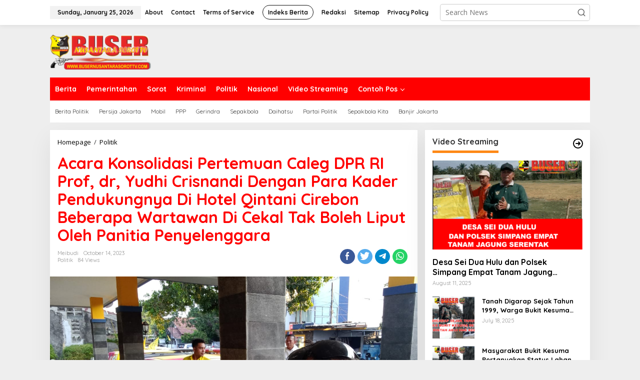

--- FILE ---
content_type: text/html; charset=UTF-8
request_url: https://busernusantarasorottv.com/acara-kosolidasi-pertemuan-caleg-dpr-ri-prof-dr-yudhi-crisnandi-dengan-para-kader-pendukungnya-di-hotel-qintani-cirebon-beberapa-wartawan-di-cekal-tak-boleh-liput-oleh-panitia-penyelenggara/
body_size: 22433
content:
<!DOCTYPE html>
<html lang="en-US">
<head itemscope="itemscope" itemtype="https://schema.org/WebSite">
<meta charset="UTF-8">
<meta name="viewport" content="width=device-width, initial-scale=1">
<link rel="profile" href="http://gmpg.org/xfn/11">
	
	<script async src="https://pagead2.googlesyndication.com/pagead/js/adsbygoogle.js?client=ca-pub-8627449872429363"
     crossorigin="anonymous"></script>
	
	<meta name="google-adsense-account" content="ca-pub-8627449872429363">
	<script async src="https://pagead2.googlesyndication.com/pagead/js/adsbygoogle.js?client=ca-pub-8627449872429363"
     crossorigin="anonymous"></script>
	<script async custom-element="amp-auto-ads"
        src="https://cdn.ampproject.org/v0/amp-auto-ads-0.1.js">
</script>
	
<meta name='robots' content='index, follow, max-image-preview:large, max-snippet:-1, max-video-preview:-1' />

	<!-- This site is optimized with the Yoast SEO plugin v21.1 - https://yoast.com/wordpress/plugins/seo/ -->
	<title>Acara Konsolidasi Pertemuan Caleg DPR RI Prof, dr, Yudhi Crisnandi Dengan Para Kader Pendukungnya Di Hotel Qintani Cirebon Beberapa Wartawan Di Cekal Tak Boleh Liput Oleh Panitia Penyelenggara - busernusantarasorottv.com</title>
	<link rel="canonical" href="https://busernusantarasorottv.com/acara-kosolidasi-pertemuan-caleg-dpr-ri-prof-dr-yudhi-crisnandi-dengan-para-kader-pendukungnya-di-hotel-qintani-cirebon-beberapa-wartawan-di-cekal-tak-boleh-liput-oleh-panitia-penyelenggara/" />
	<meta property="og:locale" content="en_US" />
	<meta property="og:type" content="article" />
	<meta property="og:title" content="Acara Konsolidasi Pertemuan Caleg DPR RI Prof, dr, Yudhi Crisnandi Dengan Para Kader Pendukungnya Di Hotel Qintani Cirebon Beberapa Wartawan Di Cekal Tak Boleh Liput Oleh Panitia Penyelenggara - busernusantarasorottv.com" />
	<meta property="og:description" content="Sangat disayangi atas tindakan para kader simpatisan pendukung YC/panitia acara pada Pertemuan" />
	<meta property="og:url" content="https://busernusantarasorottv.com/acara-kosolidasi-pertemuan-caleg-dpr-ri-prof-dr-yudhi-crisnandi-dengan-para-kader-pendukungnya-di-hotel-qintani-cirebon-beberapa-wartawan-di-cekal-tak-boleh-liput-oleh-panitia-penyelenggara/" />
	<meta property="og:site_name" content="busernusantarasorottv.com" />
	<meta property="article:published_time" content="2023-10-14T13:22:59+00:00" />
	<meta property="article:modified_time" content="2023-10-14T13:38:07+00:00" />
	<meta property="og:image" content="https://busernusantarasorottv.com/wp-content/uploads/2023/10/IMG-20231014-WA0115.jpg" />
	<meta property="og:image:width" content="1280" />
	<meta property="og:image:height" content="720" />
	<meta property="og:image:type" content="image/jpeg" />
	<meta name="author" content="meibudi" />
	<meta name="twitter:card" content="summary_large_image" />
	<meta name="twitter:image" content="https://busernusantarasorottv.com/wp-content/uploads/2023/10/IMG-20231014-WA0115.jpg" />
	<meta name="twitter:label1" content="Written by" />
	<meta name="twitter:data1" content="meibudi" />
	<meta name="twitter:label2" content="Est. reading time" />
	<meta name="twitter:data2" content="2 minutes" />
	<script type="application/ld+json" class="yoast-schema-graph">{"@context":"https://schema.org","@graph":[{"@type":"WebPage","@id":"https://busernusantarasorottv.com/acara-kosolidasi-pertemuan-caleg-dpr-ri-prof-dr-yudhi-crisnandi-dengan-para-kader-pendukungnya-di-hotel-qintani-cirebon-beberapa-wartawan-di-cekal-tak-boleh-liput-oleh-panitia-penyelenggara/","url":"https://busernusantarasorottv.com/acara-kosolidasi-pertemuan-caleg-dpr-ri-prof-dr-yudhi-crisnandi-dengan-para-kader-pendukungnya-di-hotel-qintani-cirebon-beberapa-wartawan-di-cekal-tak-boleh-liput-oleh-panitia-penyelenggara/","name":"Acara Konsolidasi Pertemuan Caleg DPR RI Prof, dr, Yudhi Crisnandi Dengan Para Kader Pendukungnya Di Hotel Qintani Cirebon Beberapa Wartawan Di Cekal Tak Boleh Liput Oleh Panitia Penyelenggara - busernusantarasorottv.com","isPartOf":{"@id":"https://busernusantarasorottv.com/#website"},"primaryImageOfPage":{"@id":"https://busernusantarasorottv.com/acara-kosolidasi-pertemuan-caleg-dpr-ri-prof-dr-yudhi-crisnandi-dengan-para-kader-pendukungnya-di-hotel-qintani-cirebon-beberapa-wartawan-di-cekal-tak-boleh-liput-oleh-panitia-penyelenggara/#primaryimage"},"image":{"@id":"https://busernusantarasorottv.com/acara-kosolidasi-pertemuan-caleg-dpr-ri-prof-dr-yudhi-crisnandi-dengan-para-kader-pendukungnya-di-hotel-qintani-cirebon-beberapa-wartawan-di-cekal-tak-boleh-liput-oleh-panitia-penyelenggara/#primaryimage"},"thumbnailUrl":"https://busernusantarasorottv.com/wp-content/uploads/2023/10/IMG-20231014-WA0115.jpg","datePublished":"2023-10-14T13:22:59+00:00","dateModified":"2023-10-14T13:38:07+00:00","author":{"@id":"https://busernusantarasorottv.com/#/schema/person/35e21ffb0ebb62a7b4e7b97e9d5e59bc"},"breadcrumb":{"@id":"https://busernusantarasorottv.com/acara-kosolidasi-pertemuan-caleg-dpr-ri-prof-dr-yudhi-crisnandi-dengan-para-kader-pendukungnya-di-hotel-qintani-cirebon-beberapa-wartawan-di-cekal-tak-boleh-liput-oleh-panitia-penyelenggara/#breadcrumb"},"inLanguage":"en-US","potentialAction":[{"@type":"ReadAction","target":["https://busernusantarasorottv.com/acara-kosolidasi-pertemuan-caleg-dpr-ri-prof-dr-yudhi-crisnandi-dengan-para-kader-pendukungnya-di-hotel-qintani-cirebon-beberapa-wartawan-di-cekal-tak-boleh-liput-oleh-panitia-penyelenggara/"]}]},{"@type":"ImageObject","inLanguage":"en-US","@id":"https://busernusantarasorottv.com/acara-kosolidasi-pertemuan-caleg-dpr-ri-prof-dr-yudhi-crisnandi-dengan-para-kader-pendukungnya-di-hotel-qintani-cirebon-beberapa-wartawan-di-cekal-tak-boleh-liput-oleh-panitia-penyelenggara/#primaryimage","url":"https://busernusantarasorottv.com/wp-content/uploads/2023/10/IMG-20231014-WA0115.jpg","contentUrl":"https://busernusantarasorottv.com/wp-content/uploads/2023/10/IMG-20231014-WA0115.jpg","width":1280,"height":720},{"@type":"BreadcrumbList","@id":"https://busernusantarasorottv.com/acara-kosolidasi-pertemuan-caleg-dpr-ri-prof-dr-yudhi-crisnandi-dengan-para-kader-pendukungnya-di-hotel-qintani-cirebon-beberapa-wartawan-di-cekal-tak-boleh-liput-oleh-panitia-penyelenggara/#breadcrumb","itemListElement":[{"@type":"ListItem","position":1,"name":"Home","item":"https://busernusantarasorottv.com/"},{"@type":"ListItem","position":2,"name":"Acara Konsolidasi Pertemuan Caleg DPR RI Prof, dr, Yudhi Crisnandi Dengan Para Kader Pendukungnya Di Hotel Qintani Cirebon Beberapa Wartawan Di Cekal Tak Boleh Liput Oleh Panitia Penyelenggara"}]},{"@type":"WebSite","@id":"https://busernusantarasorottv.com/#website","url":"https://busernusantarasorottv.com/","name":"busernusantarasorottv.com","description":"","potentialAction":[{"@type":"SearchAction","target":{"@type":"EntryPoint","urlTemplate":"https://busernusantarasorottv.com/?s={search_term_string}"},"query-input":"required name=search_term_string"}],"inLanguage":"en-US"},{"@type":"Person","@id":"https://busernusantarasorottv.com/#/schema/person/35e21ffb0ebb62a7b4e7b97e9d5e59bc","name":"meibudi","image":{"@type":"ImageObject","inLanguage":"en-US","@id":"https://busernusantarasorottv.com/#/schema/person/image/","url":"https://secure.gravatar.com/avatar/95afb503a927eb00d4d18e60faeecac69d599188792de244fdb4f296e7e4dbb2?s=96&d=mm&r=g","contentUrl":"https://secure.gravatar.com/avatar/95afb503a927eb00d4d18e60faeecac69d599188792de244fdb4f296e7e4dbb2?s=96&d=mm&r=g","caption":"meibudi"},"url":"https://busernusantarasorottv.com/author/meibudi/"}]}</script>
	<!-- / Yoast SEO plugin. -->


<link rel='dns-prefetch' href='//www.googletagmanager.com' />
<link rel='dns-prefetch' href='//fonts.googleapis.com' />
<link rel='dns-prefetch' href='//pagead2.googlesyndication.com' />
<link rel="alternate" type="application/rss+xml" title="busernusantarasorottv.com &raquo; Feed" href="https://busernusantarasorottv.com/feed/" />
<link rel="alternate" type="application/rss+xml" title="busernusantarasorottv.com &raquo; Comments Feed" href="https://busernusantarasorottv.com/comments/feed/" />
<link rel="alternate" type="application/rss+xml" title="busernusantarasorottv.com &raquo; Acara Konsolidasi Pertemuan Caleg DPR RI Prof, dr, Yudhi Crisnandi Dengan Para Kader Pendukungnya Di Hotel Qintani Cirebon Beberapa Wartawan Di Cekal Tak Boleh Liput Oleh Panitia Penyelenggara Comments Feed" href="https://busernusantarasorottv.com/acara-kosolidasi-pertemuan-caleg-dpr-ri-prof-dr-yudhi-crisnandi-dengan-para-kader-pendukungnya-di-hotel-qintani-cirebon-beberapa-wartawan-di-cekal-tak-boleh-liput-oleh-panitia-penyelenggara/feed/" />
<link rel="alternate" title="oEmbed (JSON)" type="application/json+oembed" href="https://busernusantarasorottv.com/wp-json/oembed/1.0/embed?url=https%3A%2F%2Fbusernusantarasorottv.com%2Facara-kosolidasi-pertemuan-caleg-dpr-ri-prof-dr-yudhi-crisnandi-dengan-para-kader-pendukungnya-di-hotel-qintani-cirebon-beberapa-wartawan-di-cekal-tak-boleh-liput-oleh-panitia-penyelenggara%2F" />
<link rel="alternate" title="oEmbed (XML)" type="text/xml+oembed" href="https://busernusantarasorottv.com/wp-json/oembed/1.0/embed?url=https%3A%2F%2Fbusernusantarasorottv.com%2Facara-kosolidasi-pertemuan-caleg-dpr-ri-prof-dr-yudhi-crisnandi-dengan-para-kader-pendukungnya-di-hotel-qintani-cirebon-beberapa-wartawan-di-cekal-tak-boleh-liput-oleh-panitia-penyelenggara%2F&#038;format=xml" />
<style id='wp-img-auto-sizes-contain-inline-css' type='text/css'>
img:is([sizes=auto i],[sizes^="auto," i]){contain-intrinsic-size:3000px 1500px}
/*# sourceURL=wp-img-auto-sizes-contain-inline-css */
</style>
<style id='wp-emoji-styles-inline-css' type='text/css'>

	img.wp-smiley, img.emoji {
		display: inline !important;
		border: none !important;
		box-shadow: none !important;
		height: 1em !important;
		width: 1em !important;
		margin: 0 0.07em !important;
		vertical-align: -0.1em !important;
		background: none !important;
		padding: 0 !important;
	}
/*# sourceURL=wp-emoji-styles-inline-css */
</style>
<link rel='stylesheet' id='contact-form-7-css' href='https://busernusantarasorottv.com/wp-content/plugins/contact-form-7/includes/css/styles.css?ver=5.8' type='text/css' media='all' />
<link rel='stylesheet' id='newkarma-core-css' href='https://busernusantarasorottv.com/wp-content/plugins/newkarma-core/css/newkarma-core.css?ver=2.0.5' type='text/css' media='all' />
<link rel='stylesheet' id='dashicons-css' href='https://busernusantarasorottv.com/wp-includes/css/dashicons.min.css?ver=6.9' type='text/css' media='all' />
<link rel='stylesheet' id='post-views-counter-frontend-css' href='https://busernusantarasorottv.com/wp-content/plugins/post-views-counter/css/frontend.min.css?ver=1.3.13' type='text/css' media='all' />
<link rel='stylesheet' id='newkarma-fonts-css' href='https://fonts.googleapis.com/css?family=Quicksand%3Aregular%2C700%2C300%7COpen+Sans%3Aregular%2Citalic%2C700%2C600%2C300%26subset%3Dlatin%2C&#038;ver=2.0.4' type='text/css' media='all' />
<link rel='stylesheet' id='newkarma-style-css' href='https://busernusantarasorottv.com/wp-content/themes/newkarma/style.css?ver=2.0.4' type='text/css' media='all' />
<style id='newkarma-style-inline-css' type='text/css'>
body{color:#323233;font-family:"Open Sans","Helvetica", Arial;font-weight:500;font-size:14px;}h1.entry-title{color:#ff0000;}kbd,a.button,button,.button,button.button,input[type="button"],input[type="reset"],input[type="submit"],.tagcloud a,.tagcloud ul,.prevnextpost-links a .prevnextpost,.page-links .page-link-number,ul.page-numbers li span.page-numbers,.sidr,#navigationamp,.gmr_widget_content ul.gmr-tabs,.index-page-numbers,.cat-links-bg{background-color:#ff0000;}blockquote,a.button,button,.button,button.button,input[type="button"],input[type="reset"],input[type="submit"],.gmr-theme div.sharedaddy h3.sd-title:before,.gmr_widget_content ul.gmr-tabs li a,.bypostauthor > .comment-body{border-color:#ff0000;}.gmr-meta-topic a,.newkarma-rp-widget .rp-number,.gmr-owl-carousel .gmr-slide-topic a,.tab-comment-number{color:#fe8917;}.page-title span,h3.comment-reply-title,.widget-title span,.gmr_widget_content ul.gmr-tabs li a.js-tabs__title-active{border-color:#fe8917;}.gmr-menuwrap #primary-menu > li > a:hover,.gmr-menuwrap #primary-menu > li.page_item_has_children:hover > a,.gmr-menuwrap #primary-menu > li.menu-item-has-children:hover > a,.gmr-mainmenu #primary-menu > li:hover > a,.gmr-mainmenu #primary-menu > .current-menu-item > a,.gmr-mainmenu #primary-menu > .current-menu-ancestor > a,.gmr-mainmenu #primary-menu > .current_page_item > a,.gmr-mainmenu #primary-menu > .current_page_ancestor > a{box-shadow:inset 0px -5px 0px 0px#fe8917;}.tab-content .newkarma-rp-widget .rp-number,.owl-theme .owl-controls .owl-page.active span{background-color:#fe8917;}a{color:#000000;}a:hover,a:focus,a:active{color:#e54e2c;}.site-title a{color:#ff0000;}.site-description{color:#999999;}.gmr-menuwrap,.gmr-sticky .top-header.sticky-menu,.gmr-mainmenu #primary-menu .sub-menu,.gmr-mainmenu #primary-menu .children{background-color:#ff0000;}#gmr-responsive-menu,.gmr-mainmenu #primary-menu > li > a,.gmr-mainmenu #primary-menu .sub-menu a,.gmr-mainmenu #primary-menu .children a,.sidr ul li ul li a,.sidr ul li a,#navigationamp ul li ul li a,#navigationamp ul li a{color:#ffffff;}.gmr-mainmenu #primary-menu > li.menu-border > a span,.gmr-mainmenu #primary-menu > li.page_item_has_children > a:after,.gmr-mainmenu #primary-menu > li.menu-item-has-children > a:after,.gmr-mainmenu #primary-menu .sub-menu > li.page_item_has_children > a:after,.gmr-mainmenu #primary-menu .sub-menu > li.menu-item-has-children > a:after,.gmr-mainmenu #primary-menu .children > li.page_item_has_children > a:after,.gmr-mainmenu #primary-menu .children > li.menu-item-has-children > a:after{border-color:#ffffff;}#gmr-responsive-menu:hover,.gmr-mainmenu #primary-menu > li:hover > a,.gmr-mainmenu #primary-menu .current-menu-item > a,.gmr-mainmenu #primary-menu .current-menu-ancestor > a,.gmr-mainmenu #primary-menu .current_page_item > a,.gmr-mainmenu #primary-menu .current_page_ancestor > a,.sidr ul li ul li a:hover,.sidr ul li a:hover{color:#ffffff;}.gmr-mainmenu #primary-menu > li.menu-border:hover > a span,.gmr-mainmenu #primary-menu > li.menu-border.current-menu-item > a span,.gmr-mainmenu #primary-menu > li.menu-border.current-menu-ancestor > a span,.gmr-mainmenu #primary-menu > li.menu-border.current_page_item > a span,.gmr-mainmenu #primary-menu > li.menu-border.current_page_ancestor > a span,.gmr-mainmenu #primary-menu > li.page_item_has_children:hover > a:after,.gmr-mainmenu #primary-menu > li.menu-item-has-children:hover > a:after{border-color:#ffffff;}.gmr-mainmenu #primary-menu > li:hover > a,.gmr-mainmenu #primary-menu .current-menu-item > a,.gmr-mainmenu #primary-menu .current-menu-ancestor > a,.gmr-mainmenu #primary-menu .current_page_item > a,.gmr-mainmenu #primary-menu .current_page_ancestor > a{background-color:#ff0000;}.gmr-secondmenuwrap,.gmr-secondmenu #primary-menu .sub-menu,.gmr-secondmenu #primary-menu .children{background-color:#ffffff;}.gmr-secondmenu #primary-menu > li > a,.gmr-secondmenu #primary-menu .sub-menu a,.gmr-secondmenu #primary-menu .children a{color:#444444;}.gmr-secondmenu #primary-menu > li.page_item_has_children > a:after,.gmr-secondmenu #primary-menu > li.menu-item-has-children > a:after,.gmr-secondmenu #primary-menu .sub-menu > li.page_item_has_children > a:after,.gmr-secondmenu #primary-menu .sub-menu > li.menu-item-has-children > a:after,.gmr-secondmenu #primary-menu .children > li.page_item_has_children > a:after,.gmr-secondmenu #primary-menu .children > li.menu-item-has-children > a:after{border-color:#444444;}.gmr-topnavwrap{background-color:#ffffff;}#gmr-topnavresponsive-menu svg,.gmr-topnavmenu #primary-menu > li > a,.gmr-top-date,.search-trigger .gmr-icon{color:#111111;}.gmr-topnavmenu #primary-menu > li.menu-border > a span,.gmr-topnavmenu #primary-menu > li.page_item_has_children > a:after,.gmr-topnavmenu #primary-menu > li.menu-item-has-children > a:after,.gmr-topnavmenu #primary-menu .sub-menu > li.page_item_has_children > a:after,.gmr-topnavmenu #primary-menu .sub-menu > li.menu-item-has-children > a:after,.gmr-topnavmenu #primary-menu .children > li.page_item_has_children > a:after,.gmr-topnavmenu #primary-menu .children > li.menu-item-has-children > a:after{border-color:#111111;}#gmr-topnavresponsive-menu:hover,.gmr-topnavmenu #primary-menu > li:hover > a,.gmr-topnavmenu #primary-menu .current-menu-item > a,.gmr-topnavmenu #primary-menu .current-menu-ancestor > a,.gmr-topnavmenu #primary-menu .current_page_item > a,.gmr-topnavmenu #primary-menu .current_page_ancestor > a,.gmr-social-icon ul > li > a:hover{color:#ff0000;}.gmr-topnavmenu #primary-menu > li.menu-border:hover > a span,.gmr-topnavmenu #primary-menu > li.menu-border.current-menu-item > a span,.gmr-topnavmenu #primary-menu > li.menu-border.current-menu-ancestor > a span,.gmr-topnavmenu #primary-menu > li.menu-border.current_page_item > a span,.gmr-topnavmenu #primary-menu > li.menu-border.current_page_ancestor > a span,.gmr-topnavmenu #primary-menu > li.page_item_has_children:hover > a:after,.gmr-topnavmenu #primary-menu > li.menu-item-has-children:hover > a:after{border-color:#ff0000;}.gmr-owl-carousel .gmr-slide-title a{color:#ffffff;}.gmr-owl-carousel .item:hover .gmr-slide-title a{color:#cccccc;}.site-main-single{background-color:#ffffff;}.gmr-related-infinite .view-more-button:hover{color:#ffffff;}.site-main-archive{background-color:#ffffff;}ul.page-numbers li span.page-numbers{color:#ffffff;}.site-main-archive,a.read-more{color:#323233;}.site-main-archive h2.entry-title a,.site-main-archive .gmr-ajax-text{color:#000000;}.site-main-archive .gmr-archive:hover h2.entry-title a{color:#e54e2c;}.gmr-focus-news.gmr-focus-gallery h2.entry-title a,.item .gmr-slide-title a,.newkarma-rp-widget .gmr-rp-bigthumbnail .gmr-rp-bigthumb-content .title-bigthumb{color:#ffffff;}.gmr-focus-news.gmr-focus-gallery:hover h2.entry-title a,.item:hover .gmr-slide-title a,.newkarma-rp-widget .gmr-rp-bigthumbnail:hover .gmr-rp-bigthumb-content .title-bigthumb{color:#ffff00;}h1,h2,h3,h4,h5,h6,.heading-font,.menu,.rp-title,.rsswidget,.gmr-metacontent,.gmr-metacontent-single,.gmr-ajax-text,.view-more-button,ul.single-social-icon li.social-text,.page-links,.gmr-top-date,ul.page-numbers li{font-family:"Quicksand","Helvetica", Arial;}.entry-content-single{font-size:16px;}h1{font-size:30px;}h2{font-size:26px;}h3{font-size:24px;}h4{font-size:22px;}h5{font-size:20px;}h6{font-size:18px;}.site-footer{background-color:#ff0000;color:#ffffff;}ul.footer-social-icon li a{color:#ffffff;}ul.footer-social-icon li a,.footer-content{border-color:#ffffff;}ul.footer-social-icon li a:hover{color:#999;border-color:#999;}.site-footer a{color:#d7d7d7;}.site-footer a:hover{color:#999;}
/*# sourceURL=newkarma-style-inline-css */
</style>
<script type="text/javascript" src="https://busernusantarasorottv.com/?6759f675a637c23a0ca92f4358e82404&amp;ver=6.9" id="6759f675a637c23a0ca92f4358e82404-js"></script>

<!-- Google tag (gtag.js) snippet added by Site Kit -->
<!-- Google Analytics snippet added by Site Kit -->
<script type="text/javascript" src="https://www.googletagmanager.com/gtag/js?id=GT-NGK44JF" id="google_gtagjs-js" async></script>
<script type="text/javascript" id="google_gtagjs-js-after">
/* <![CDATA[ */
window.dataLayer = window.dataLayer || [];function gtag(){dataLayer.push(arguments);}
gtag("set","linker",{"domains":["busernusantarasorottv.com"]});
gtag("js", new Date());
gtag("set", "developer_id.dZTNiMT", true);
gtag("config", "GT-NGK44JF");
//# sourceURL=google_gtagjs-js-after
/* ]]> */
</script>
<link rel="https://api.w.org/" href="https://busernusantarasorottv.com/wp-json/" /><link rel="alternate" title="JSON" type="application/json" href="https://busernusantarasorottv.com/wp-json/wp/v2/posts/4339" /><link rel="EditURI" type="application/rsd+xml" title="RSD" href="https://busernusantarasorottv.com/xmlrpc.php?rsd" />
<meta name="generator" content="WordPress 6.9" />
<link rel='shortlink' href='https://busernusantarasorottv.com/?p=4339' />
<meta name="generator" content="Site Kit by Google 1.164.0" /><link rel="pingback" href="https://busernusantarasorottv.com/xmlrpc.php">
<!-- Google AdSense meta tags added by Site Kit -->
<meta name="google-adsense-platform-account" content="ca-host-pub-2644536267352236">
<meta name="google-adsense-platform-domain" content="sitekit.withgoogle.com">
<!-- End Google AdSense meta tags added by Site Kit -->

<!-- Google AdSense snippet added by Site Kit -->
<script type="text/javascript" async="async" src="https://pagead2.googlesyndication.com/pagead/js/adsbygoogle.js?client=ca-pub-8627449872429363&amp;host=ca-host-pub-2644536267352236" crossorigin="anonymous"></script>

<!-- End Google AdSense snippet added by Site Kit -->
	
	<script async src="https://pagead2.googlesyndication.com/pagead/js/adsbygoogle.js?client=ca-pub-5628649334019778"
     crossorigin="anonymous"></script>
<style id='global-styles-inline-css' type='text/css'>
:root{--wp--preset--aspect-ratio--square: 1;--wp--preset--aspect-ratio--4-3: 4/3;--wp--preset--aspect-ratio--3-4: 3/4;--wp--preset--aspect-ratio--3-2: 3/2;--wp--preset--aspect-ratio--2-3: 2/3;--wp--preset--aspect-ratio--16-9: 16/9;--wp--preset--aspect-ratio--9-16: 9/16;--wp--preset--color--black: #000000;--wp--preset--color--cyan-bluish-gray: #abb8c3;--wp--preset--color--white: #ffffff;--wp--preset--color--pale-pink: #f78da7;--wp--preset--color--vivid-red: #cf2e2e;--wp--preset--color--luminous-vivid-orange: #ff6900;--wp--preset--color--luminous-vivid-amber: #fcb900;--wp--preset--color--light-green-cyan: #7bdcb5;--wp--preset--color--vivid-green-cyan: #00d084;--wp--preset--color--pale-cyan-blue: #8ed1fc;--wp--preset--color--vivid-cyan-blue: #0693e3;--wp--preset--color--vivid-purple: #9b51e0;--wp--preset--gradient--vivid-cyan-blue-to-vivid-purple: linear-gradient(135deg,rgb(6,147,227) 0%,rgb(155,81,224) 100%);--wp--preset--gradient--light-green-cyan-to-vivid-green-cyan: linear-gradient(135deg,rgb(122,220,180) 0%,rgb(0,208,130) 100%);--wp--preset--gradient--luminous-vivid-amber-to-luminous-vivid-orange: linear-gradient(135deg,rgb(252,185,0) 0%,rgb(255,105,0) 100%);--wp--preset--gradient--luminous-vivid-orange-to-vivid-red: linear-gradient(135deg,rgb(255,105,0) 0%,rgb(207,46,46) 100%);--wp--preset--gradient--very-light-gray-to-cyan-bluish-gray: linear-gradient(135deg,rgb(238,238,238) 0%,rgb(169,184,195) 100%);--wp--preset--gradient--cool-to-warm-spectrum: linear-gradient(135deg,rgb(74,234,220) 0%,rgb(151,120,209) 20%,rgb(207,42,186) 40%,rgb(238,44,130) 60%,rgb(251,105,98) 80%,rgb(254,248,76) 100%);--wp--preset--gradient--blush-light-purple: linear-gradient(135deg,rgb(255,206,236) 0%,rgb(152,150,240) 100%);--wp--preset--gradient--blush-bordeaux: linear-gradient(135deg,rgb(254,205,165) 0%,rgb(254,45,45) 50%,rgb(107,0,62) 100%);--wp--preset--gradient--luminous-dusk: linear-gradient(135deg,rgb(255,203,112) 0%,rgb(199,81,192) 50%,rgb(65,88,208) 100%);--wp--preset--gradient--pale-ocean: linear-gradient(135deg,rgb(255,245,203) 0%,rgb(182,227,212) 50%,rgb(51,167,181) 100%);--wp--preset--gradient--electric-grass: linear-gradient(135deg,rgb(202,248,128) 0%,rgb(113,206,126) 100%);--wp--preset--gradient--midnight: linear-gradient(135deg,rgb(2,3,129) 0%,rgb(40,116,252) 100%);--wp--preset--font-size--small: 13px;--wp--preset--font-size--medium: 20px;--wp--preset--font-size--large: 36px;--wp--preset--font-size--x-large: 42px;--wp--preset--spacing--20: 0.44rem;--wp--preset--spacing--30: 0.67rem;--wp--preset--spacing--40: 1rem;--wp--preset--spacing--50: 1.5rem;--wp--preset--spacing--60: 2.25rem;--wp--preset--spacing--70: 3.38rem;--wp--preset--spacing--80: 5.06rem;--wp--preset--shadow--natural: 6px 6px 9px rgba(0, 0, 0, 0.2);--wp--preset--shadow--deep: 12px 12px 50px rgba(0, 0, 0, 0.4);--wp--preset--shadow--sharp: 6px 6px 0px rgba(0, 0, 0, 0.2);--wp--preset--shadow--outlined: 6px 6px 0px -3px rgb(255, 255, 255), 6px 6px rgb(0, 0, 0);--wp--preset--shadow--crisp: 6px 6px 0px rgb(0, 0, 0);}:where(.is-layout-flex){gap: 0.5em;}:where(.is-layout-grid){gap: 0.5em;}body .is-layout-flex{display: flex;}.is-layout-flex{flex-wrap: wrap;align-items: center;}.is-layout-flex > :is(*, div){margin: 0;}body .is-layout-grid{display: grid;}.is-layout-grid > :is(*, div){margin: 0;}:where(.wp-block-columns.is-layout-flex){gap: 2em;}:where(.wp-block-columns.is-layout-grid){gap: 2em;}:where(.wp-block-post-template.is-layout-flex){gap: 1.25em;}:where(.wp-block-post-template.is-layout-grid){gap: 1.25em;}.has-black-color{color: var(--wp--preset--color--black) !important;}.has-cyan-bluish-gray-color{color: var(--wp--preset--color--cyan-bluish-gray) !important;}.has-white-color{color: var(--wp--preset--color--white) !important;}.has-pale-pink-color{color: var(--wp--preset--color--pale-pink) !important;}.has-vivid-red-color{color: var(--wp--preset--color--vivid-red) !important;}.has-luminous-vivid-orange-color{color: var(--wp--preset--color--luminous-vivid-orange) !important;}.has-luminous-vivid-amber-color{color: var(--wp--preset--color--luminous-vivid-amber) !important;}.has-light-green-cyan-color{color: var(--wp--preset--color--light-green-cyan) !important;}.has-vivid-green-cyan-color{color: var(--wp--preset--color--vivid-green-cyan) !important;}.has-pale-cyan-blue-color{color: var(--wp--preset--color--pale-cyan-blue) !important;}.has-vivid-cyan-blue-color{color: var(--wp--preset--color--vivid-cyan-blue) !important;}.has-vivid-purple-color{color: var(--wp--preset--color--vivid-purple) !important;}.has-black-background-color{background-color: var(--wp--preset--color--black) !important;}.has-cyan-bluish-gray-background-color{background-color: var(--wp--preset--color--cyan-bluish-gray) !important;}.has-white-background-color{background-color: var(--wp--preset--color--white) !important;}.has-pale-pink-background-color{background-color: var(--wp--preset--color--pale-pink) !important;}.has-vivid-red-background-color{background-color: var(--wp--preset--color--vivid-red) !important;}.has-luminous-vivid-orange-background-color{background-color: var(--wp--preset--color--luminous-vivid-orange) !important;}.has-luminous-vivid-amber-background-color{background-color: var(--wp--preset--color--luminous-vivid-amber) !important;}.has-light-green-cyan-background-color{background-color: var(--wp--preset--color--light-green-cyan) !important;}.has-vivid-green-cyan-background-color{background-color: var(--wp--preset--color--vivid-green-cyan) !important;}.has-pale-cyan-blue-background-color{background-color: var(--wp--preset--color--pale-cyan-blue) !important;}.has-vivid-cyan-blue-background-color{background-color: var(--wp--preset--color--vivid-cyan-blue) !important;}.has-vivid-purple-background-color{background-color: var(--wp--preset--color--vivid-purple) !important;}.has-black-border-color{border-color: var(--wp--preset--color--black) !important;}.has-cyan-bluish-gray-border-color{border-color: var(--wp--preset--color--cyan-bluish-gray) !important;}.has-white-border-color{border-color: var(--wp--preset--color--white) !important;}.has-pale-pink-border-color{border-color: var(--wp--preset--color--pale-pink) !important;}.has-vivid-red-border-color{border-color: var(--wp--preset--color--vivid-red) !important;}.has-luminous-vivid-orange-border-color{border-color: var(--wp--preset--color--luminous-vivid-orange) !important;}.has-luminous-vivid-amber-border-color{border-color: var(--wp--preset--color--luminous-vivid-amber) !important;}.has-light-green-cyan-border-color{border-color: var(--wp--preset--color--light-green-cyan) !important;}.has-vivid-green-cyan-border-color{border-color: var(--wp--preset--color--vivid-green-cyan) !important;}.has-pale-cyan-blue-border-color{border-color: var(--wp--preset--color--pale-cyan-blue) !important;}.has-vivid-cyan-blue-border-color{border-color: var(--wp--preset--color--vivid-cyan-blue) !important;}.has-vivid-purple-border-color{border-color: var(--wp--preset--color--vivid-purple) !important;}.has-vivid-cyan-blue-to-vivid-purple-gradient-background{background: var(--wp--preset--gradient--vivid-cyan-blue-to-vivid-purple) !important;}.has-light-green-cyan-to-vivid-green-cyan-gradient-background{background: var(--wp--preset--gradient--light-green-cyan-to-vivid-green-cyan) !important;}.has-luminous-vivid-amber-to-luminous-vivid-orange-gradient-background{background: var(--wp--preset--gradient--luminous-vivid-amber-to-luminous-vivid-orange) !important;}.has-luminous-vivid-orange-to-vivid-red-gradient-background{background: var(--wp--preset--gradient--luminous-vivid-orange-to-vivid-red) !important;}.has-very-light-gray-to-cyan-bluish-gray-gradient-background{background: var(--wp--preset--gradient--very-light-gray-to-cyan-bluish-gray) !important;}.has-cool-to-warm-spectrum-gradient-background{background: var(--wp--preset--gradient--cool-to-warm-spectrum) !important;}.has-blush-light-purple-gradient-background{background: var(--wp--preset--gradient--blush-light-purple) !important;}.has-blush-bordeaux-gradient-background{background: var(--wp--preset--gradient--blush-bordeaux) !important;}.has-luminous-dusk-gradient-background{background: var(--wp--preset--gradient--luminous-dusk) !important;}.has-pale-ocean-gradient-background{background: var(--wp--preset--gradient--pale-ocean) !important;}.has-electric-grass-gradient-background{background: var(--wp--preset--gradient--electric-grass) !important;}.has-midnight-gradient-background{background: var(--wp--preset--gradient--midnight) !important;}.has-small-font-size{font-size: var(--wp--preset--font-size--small) !important;}.has-medium-font-size{font-size: var(--wp--preset--font-size--medium) !important;}.has-large-font-size{font-size: var(--wp--preset--font-size--large) !important;}.has-x-large-font-size{font-size: var(--wp--preset--font-size--x-large) !important;}
/*# sourceURL=global-styles-inline-css */
</style>
</head>

<body class="wp-singular post-template-default single single-post postid-4339 single-format-standard wp-custom-logo wp-theme-newkarma gmr-theme gmr-sticky group-blog" itemscope="itemscope" itemtype="https://schema.org/WebPage">

<a class="skip-link screen-reader-text" href="#main">Skip to content</a>
<meta name="google-adsense-account" content="ca-pub-8627449872429363">
<amp-auto-ads type="adsense"
        data-ad-client="ca-pub-8627449872429363">
</amp-auto-ads>
<div class="gmr-topnavwrap clearfix">
	<div class="container-topnav">
		<div class="list-flex">
								<div class="row-flex gmr-table-date">
						<span class="gmr-top-date" data-lang="en-US"></span>
					</div>
					
			<div class="row-flex gmr-table-menu">
								<a id="gmr-topnavresponsive-menu" href="#menus" title="Menus" rel="nofollow"><svg xmlns="http://www.w3.org/2000/svg" xmlns:xlink="http://www.w3.org/1999/xlink" aria-hidden="true" role="img" width="1em" height="1em" preserveAspectRatio="xMidYMid meet" viewBox="0 0 24 24"><path d="M4 6h16v2H4zm0 5h16v2H4zm0 5h16v2H4z" fill="currentColor"/></svg></a>
				<div class="close-topnavmenu-wrap"><a id="close-topnavmenu-button" rel="nofollow" href="#"><svg xmlns="http://www.w3.org/2000/svg" xmlns:xlink="http://www.w3.org/1999/xlink" aria-hidden="true" role="img" width="1em" height="1em" preserveAspectRatio="xMidYMid meet" viewBox="0 0 1024 1024"><path d="M685.4 354.8c0-4.4-3.6-8-8-8l-66 .3L512 465.6l-99.3-118.4l-66.1-.3c-4.4 0-8 3.5-8 8c0 1.9.7 3.7 1.9 5.2l130.1 155L340.5 670a8.32 8.32 0 0 0-1.9 5.2c0 4.4 3.6 8 8 8l66.1-.3L512 564.4l99.3 118.4l66 .3c4.4 0 8-3.5 8-8c0-1.9-.7-3.7-1.9-5.2L553.5 515l130.1-155c1.2-1.4 1.8-3.3 1.8-5.2z" fill="currentColor"/><path d="M512 65C264.6 65 64 265.6 64 513s200.6 448 448 448s448-200.6 448-448S759.4 65 512 65zm0 820c-205.4 0-372-166.6-372-372s166.6-372 372-372s372 166.6 372 372s-166.6 372-372 372z" fill="currentColor"/></svg></a></div>
				<nav id="site-navigation" class="gmr-topnavmenu pull-right" role="navigation" itemscope="itemscope" itemtype="https://schema.org/SiteNavigationElement">
					<ul id="primary-menu" class="menu"><li id="menu-item-2349" class="menu-item menu-item-type-post_type menu-item-object-page menu-item-2349"><a href="https://busernusantarasorottv.com/about/" itemprop="url"><span itemprop="name">About</span></a></li>
<li id="menu-item-2347" class="menu-item menu-item-type-post_type menu-item-object-page menu-item-2347"><a href="https://busernusantarasorottv.com/contact/" itemprop="url"><span itemprop="name">Contact</span></a></li>
<li id="menu-item-2295" class="menu-item menu-item-type-post_type menu-item-object-page menu-item-2295"><a href="https://busernusantarasorottv.com/terms-of-service/" itemprop="url"><span itemprop="name">Terms of Service</span></a></li>
<li id="menu-item-2294" class="menu-border menu-item menu-item-type-post_type menu-item-object-page menu-item-2294"><a href="https://busernusantarasorottv.com/indeks-berita/" itemprop="url"><span itemprop="name">Indeks Berita</span></a></li>
<li id="menu-item-2345" class="menu-item menu-item-type-post_type menu-item-object-page menu-item-2345"><a href="https://busernusantarasorottv.com/redaksi/" itemprop="url"><span itemprop="name">Redaksi</span></a></li>
<li id="menu-item-2346" class="menu-item menu-item-type-post_type menu-item-object-page menu-item-2346"><a href="https://busernusantarasorottv.com/sitemap/" itemprop="url"><span itemprop="name">Sitemap</span></a></li>
<li id="menu-item-2348" class="menu-item menu-item-type-post_type menu-item-object-page menu-item-2348"><a href="https://busernusantarasorottv.com/privacy-policy-2/" itemprop="url"><span itemprop="name">Privacy Policy</span></a></li>
</ul>				</nav><!-- #site-navigation -->
							</div>
			<div class="row-flex gmr-menu-mobile-wrap text-center">
				<div class="only-mobile gmr-mobilelogo"><div class="gmr-logo"><a href="https://busernusantarasorottv.com/" class="custom-logo-link" itemprop="url" title="busernusantarasorottv.com"><img src="https://busernusantarasorottv.com/wp-content/uploads/2023/09/LOGO-HEADER-KTA-e1694021351507.png" alt="busernusantarasorottv.com" title="busernusantarasorottv.com" /></a></div></div>			</div>
			<div class="row-flex gmr-table-search last-row">
									<div class="gmr-search-btn">
								<a id="search-menu-button" class="topnav-button gmr-search-icon" href="#" rel="nofollow"><svg xmlns="http://www.w3.org/2000/svg" aria-hidden="true" role="img" width="1em" height="1em" preserveAspectRatio="xMidYMid meet" viewBox="0 0 24 24"><path fill="none" stroke="currentColor" stroke-linecap="round" stroke-width="2" d="m21 21l-4.486-4.494M19 10.5a8.5 8.5 0 1 1-17 0a8.5 8.5 0 0 1 17 0Z"/></svg></a>
								<div id="search-dropdown-container" class="search-dropdown search">
								<form method="get" class="gmr-searchform searchform" action="https://busernusantarasorottv.com/">
									<input type="text" name="s" id="s" placeholder="Search News" />
								</form>
								</div>
							</div><div class="gmr-search">
							<form method="get" class="gmr-searchform searchform" action="https://busernusantarasorottv.com/">
								<input type="text" name="s" id="s" placeholder="Search News" />
								<button type="submit" class="gmr-search-submit"><svg xmlns="http://www.w3.org/2000/svg" xmlns:xlink="http://www.w3.org/1999/xlink" aria-hidden="true" role="img" width="1em" height="1em" preserveAspectRatio="xMidYMid meet" viewBox="0 0 24 24"><g fill="none" stroke="currentColor" stroke-width="2" stroke-linecap="round" stroke-linejoin="round"><circle cx="11" cy="11" r="8"/><path d="M21 21l-4.35-4.35"/></g></svg></button>
							</form>
						</div>			</div>
		</div>

			</div>
</div>

	<div class="container">
		<div class="clearfix gmr-headwrapper">
			<div class="gmr-logo"><a href="https://busernusantarasorottv.com/" class="custom-logo-link" itemprop="url" title="busernusantarasorottv.com"><img src="https://busernusantarasorottv.com/wp-content/uploads/2023/09/LOGO-HEADER-KTA-e1694021351507.png" alt="busernusantarasorottv.com" title="busernusantarasorottv.com" /></a></div>					</div>
	</div>

	<header id="masthead" class="site-header" role="banner" itemscope="itemscope" itemtype="https://schema.org/WPHeader">
		<div class="top-header">
			<div class="container">
				<div class="gmr-menuwrap clearfix">
					<nav id="site-navigation" class="gmr-mainmenu" role="navigation" itemscope="itemscope" itemtype="https://schema.org/SiteNavigationElement">
						<ul id="primary-menu" class="menu"><li id="menu-item-50" class="menu-item menu-item-type-taxonomy menu-item-object-category menu-item-50"><a href="https://busernusantarasorottv.com/category/berita/" itemprop="url"><span itemprop="name">Berita</span></a></li>
<li id="menu-item-2323" class="menu-item menu-item-type-taxonomy menu-item-object-category menu-item-2323"><a href="https://busernusantarasorottv.com/category/pemerintahan/" itemprop="url"><span itemprop="name">Pemerintahan</span></a></li>
<li id="menu-item-2324" class="menu-item menu-item-type-taxonomy menu-item-object-category menu-item-2324"><a href="https://busernusantarasorottv.com/category/sorot/" itemprop="url"><span itemprop="name">Sorot</span></a></li>
<li id="menu-item-2325" class="menu-item menu-item-type-taxonomy menu-item-object-category menu-item-2325"><a href="https://busernusantarasorottv.com/category/kriminal/" itemprop="url"><span itemprop="name">Kriminal</span></a></li>
<li id="menu-item-2299" class="menu-item menu-item-type-taxonomy menu-item-object-category current-post-ancestor current-menu-parent current-post-parent menu-item-2299"><a href="https://busernusantarasorottv.com/category/politik/" itemprop="url"><span itemprop="name">Politik</span></a></li>
<li id="menu-item-54" class="menu-item menu-item-type-taxonomy menu-item-object-category menu-item-54"><a href="https://busernusantarasorottv.com/category/nasional/" itemprop="url"><span itemprop="name">Nasional</span></a></li>
<li id="menu-item-2322" class="menu-item menu-item-type-taxonomy menu-item-object-category menu-item-2322"><a href="https://busernusantarasorottv.com/category/post-format-video/" itemprop="url"><span itemprop="name">Video Streaming</span></a></li>
<li id="menu-item-55" class="menu-item menu-item-type-custom menu-item-object-custom menu-item-has-children menu-item-55"><a href="#" itemprop="url"><span itemprop="name">Contoh Pos</span></a>
<ul class="sub-menu">
	<li id="menu-item-57" class="menu-item menu-item-type-post_type menu-item-object-post menu-item-57"><a href="https://busernusantarasorottv.com/belum-pakai-cvt-apa-yang-ditakuti-daihatsu-indonesia/" itemprop="url"><span itemprop="name">Standar Pos</span></a></li>
	<li id="menu-item-56" class="menu-item menu-item-type-post_type menu-item-object-post menu-item-56"><a href="https://busernusantarasorottv.com/video-kelemahan-dan-kelebihan-all-new-terios/" itemprop="url"><span itemprop="name">Video Pos</span></a></li>
	<li id="menu-item-58" class="menu-item menu-item-type-post_type menu-item-object-post menu-item-58"><a href="https://busernusantarasorottv.com/galeri-foto-klub-sepakbola-indonesia-persija-jakarta/" itemprop="url"><span itemprop="name">Galeri Pos</span></a></li>
</ul>
</li>
</ul>					</nav><!-- #site-navigation -->
				</div>
											<div class="gmr-secondmenuwrap clearfix">
								<nav id="site-navigation" class="gmr-secondmenu" role="navigation" itemscope="itemscope" itemtype="https://schema.org/SiteNavigationElement">
									<ul id="primary-menu" class="menu"><li id="menu-item-59" class="menu-item menu-item-type-taxonomy menu-item-object-post_tag menu-item-59"><a href="https://busernusantarasorottv.com/tag/berita-politik/" itemprop="url"><span itemprop="name">Berita Politik</span></a></li>
<li id="menu-item-2307" class="menu-item menu-item-type-taxonomy menu-item-object-post_tag menu-item-2307"><a href="https://busernusantarasorottv.com/tag/persija-jakarta/" itemprop="url"><span itemprop="name">Persija Jakarta</span></a></li>
<li id="menu-item-2308" class="menu-item menu-item-type-taxonomy menu-item-object-post_tag menu-item-2308"><a href="https://busernusantarasorottv.com/tag/mobil/" itemprop="url"><span itemprop="name">Mobil</span></a></li>
<li id="menu-item-2309" class="menu-item menu-item-type-taxonomy menu-item-object-post_tag menu-item-2309"><a href="https://busernusantarasorottv.com/tag/ppp/" itemprop="url"><span itemprop="name">PPP</span></a></li>
<li id="menu-item-2310" class="menu-item menu-item-type-taxonomy menu-item-object-post_tag menu-item-2310"><a href="https://busernusantarasorottv.com/tag/gerindra/" itemprop="url"><span itemprop="name">Gerindra</span></a></li>
<li id="menu-item-2311" class="menu-item menu-item-type-taxonomy menu-item-object-post_tag menu-item-2311"><a href="https://busernusantarasorottv.com/tag/sepakbola/" itemprop="url"><span itemprop="name">Sepakbola</span></a></li>
<li id="menu-item-2312" class="menu-item menu-item-type-taxonomy menu-item-object-newstopic menu-item-2312"><a href="https://busernusantarasorottv.com/topic/daihatsu/" itemprop="url"><span itemprop="name">Daihatsu</span></a></li>
<li id="menu-item-2313" class="menu-item menu-item-type-taxonomy menu-item-object-newstopic menu-item-2313"><a href="https://busernusantarasorottv.com/topic/partai-politik/" itemprop="url"><span itemprop="name">Partai Politik</span></a></li>
<li id="menu-item-2314" class="menu-item menu-item-type-taxonomy menu-item-object-newstopic menu-item-2314"><a href="https://busernusantarasorottv.com/topic/sepakbola-kita/" itemprop="url"><span itemprop="name">Sepakbola Kita</span></a></li>
<li id="menu-item-68" class="menu-item menu-item-type-taxonomy menu-item-object-newstopic menu-item-68"><a href="https://busernusantarasorottv.com/topic/banjir-jakarta/" itemprop="url"><span itemprop="name">Banjir Jakarta</span></a></li>
</ul>								</nav><!-- #site-navigation -->
							</div>
								</div>
		</div><!-- .top-header -->
	</header><!-- #masthead -->


<div class="site inner-wrap" id="site-container">
		<div id="content" class="gmr-content">
				<div class="container">
			<div class="row">

<div id="primary" class="content-area col-md-content">
	<main id="main" class="site-main-single" role="main">

	<div class="gmr-list-table single-head-wrap">
					<div class="breadcrumbs" itemscope itemtype="https://schema.org/BreadcrumbList">
																						<span class="first-item" itemprop="itemListElement" itemscope itemtype="https://schema.org/ListItem">
								<a itemscope itemtype="https://schema.org/WebPage" itemprop="item" itemid="https://busernusantarasorottv.com/" href="https://busernusantarasorottv.com/">
									<span itemprop="name">Homepage</span>
								</a>
								<span itemprop="position" content="1"></span>
							</span>
																										<span class="separator">/</span>
													<span class="0-item" itemprop="itemListElement" itemscope itemtype="https://schema.org/ListItem">
								<a itemscope itemtype="https://schema.org/WebPage" itemprop="item" itemid="https://busernusantarasorottv.com/category/politik/" href="https://busernusantarasorottv.com/category/politik/">
									<span itemprop="name">Politik</span>
								</a>
								<span itemprop="position" content="2"></span>
							</span>
																										<span class="last-item screen-reader-text" itemscope itemtype="https://schema.org/ListItem">
							<span itemprop="name">Acara Konsolidasi Pertemuan Caleg DPR RI Prof, dr, Yudhi Crisnandi Dengan Para Kader Pendukungnya Di Hotel Qintani Cirebon Beberapa Wartawan Di Cekal Tak Boleh Liput Oleh Panitia Penyelenggara</span>
							<span itemprop="position" content="3"></span>
						</span>
												</div>
				</div>

	
<article id="post-4339" class="post-4339 post type-post status-publish format-standard has-post-thumbnail category-politik" itemscope="itemscope" itemtype="https://schema.org/CreativeWork">

	<div class="site-main gmr-single hentry">
		<div class="gmr-box-content-single">
						<header class="entry-header">
				<h1 class="entry-title" itemprop="headline">Acara Konsolidasi Pertemuan Caleg DPR RI Prof, dr, Yudhi Crisnandi Dengan Para Kader Pendukungnya Di Hotel Qintani Cirebon Beberapa Wartawan Di Cekal Tak Boleh Liput Oleh Panitia Penyelenggara</h1><div class="gmr-aftertitle-wrap"><div class="gmr-metacontent-single"><div><span class="posted-on"><span class="entry-author vcard" itemprop="author" itemscope="itemscope" itemtype="https://schema.org/person"><a class="url fn n" href="https://busernusantarasorottv.com/author/meibudi/" title="Permalink to: meibudi" itemprop="url"><span itemprop="name">meibudi</span></a></span></span><span class="posted-on"><time class="entry-date published" itemprop="datePublished" datetime="2023-10-14T13:22:59+00:00">October 14, 2023</time><time class="updated" datetime="2023-10-14T13:38:07+00:00">October 14, 2023</time></span></div><div><span class="cat-links"><a href="https://busernusantarasorottv.com/category/politik/" rel="category tag">Politik</a></span><span class="view-single">84 Views</spans></div></div><div class="gmr-social-share-intop"><ul class="gmr-socialicon-share"><li class="facebook"><a href="https://www.facebook.com/sharer/sharer.php?u=https%3A%2F%2Fbusernusantarasorottv.com%2Facara-kosolidasi-pertemuan-caleg-dpr-ri-prof-dr-yudhi-crisnandi-dengan-para-kader-pendukungnya-di-hotel-qintani-cirebon-beberapa-wartawan-di-cekal-tak-boleh-liput-oleh-panitia-penyelenggara%2F" class="gmr-share-facebook" rel="nofollow" title="Share this"><svg xmlns="http://www.w3.org/2000/svg" aria-hidden="true" role="img" width="0.49em" height="1em" viewBox="0 0 486.037 1000"><path d="M124.074 1000V530.771H0V361.826h124.074V217.525C124.074 104.132 197.365 0 366.243 0C434.619 0 485.18 6.555 485.18 6.555l-3.984 157.766s-51.564-.502-107.833-.502c-60.9 0-70.657 28.065-70.657 74.646v123.361h183.331l-7.977 168.945H302.706V1000H124.074" fill="currentColor" /></svg></a></li><li class="twitter"><a href="https://twitter.com/intent/tweet?url=https%3A%2F%2Fbusernusantarasorottv.com%2Facara-kosolidasi-pertemuan-caleg-dpr-ri-prof-dr-yudhi-crisnandi-dengan-para-kader-pendukungnya-di-hotel-qintani-cirebon-beberapa-wartawan-di-cekal-tak-boleh-liput-oleh-panitia-penyelenggara%2F&amp;text=Acara%20Konsolidasi%20Pertemuan%20Caleg%20DPR%20RI%20Prof%2C%20dr%2C%20Yudhi%20Crisnandi%20Dengan%20Para%20Kader%20Pendukungnya%20Di%20Hotel%20Qintani%20Cirebon%20Beberapa%20Wartawan%20Di%20Cekal%20Tak%20Boleh%20Liput%20Oleh%20Panitia%20Penyelenggara" class="gmr-share-twitter" rel="nofollow" title="Tweet this"><svg xmlns="http://www.w3.org/2000/svg" aria-hidden="true" role="img" width="1.24em" height="1em" viewBox="0 0 1231.051 1000"><path d="M1231.051 118.453q-51.422 76.487-126.173 130.403q.738 14.46.738 32.687q0 101.273-29.53 202.791q-29.53 101.519-90.215 194.343q-60.685 92.824-144.574 164.468q-83.889 71.644-201.677 114.25q-117.788 42.606-252.474 42.606q-210.2 0-387.147-113.493q31.406 3.495 60.242 3.495q175.605 0 313.687-108.177q-81.877-1.501-146.654-50.409q-64.777-48.907-89.156-124.988q24.097 4.59 47.566 4.59q33.782 0 66.482-8.812q-87.378-17.5-144.975-87.04q-57.595-69.539-57.595-160.523v-3.126q53.633 29.696 114.416 31.592q-51.762-34.508-82.079-89.999q-30.319-55.491-30.319-120.102q0-68.143 34.151-126.908q95.022 116.607 230.278 186.392q135.258 69.786 290.212 77.514q-6.609-27.543-6.621-57.485q0-104.546 73.994-178.534Q747.623 0 852.169 0q109.456 0 184.392 79.711q85.618-16.959 160.333-61.349q-28.785 90.59-110.933 139.768q75.502-8.972 145.088-39.677z" fill="currentColor" /></svg></a></li><li class="telegram"><a href="https://t.me/share/url?url=https%3A%2F%2Fbusernusantarasorottv.com%2Facara-kosolidasi-pertemuan-caleg-dpr-ri-prof-dr-yudhi-crisnandi-dengan-para-kader-pendukungnya-di-hotel-qintani-cirebon-beberapa-wartawan-di-cekal-tak-boleh-liput-oleh-panitia-penyelenggara%2F&amp;text=Acara%20Konsolidasi%20Pertemuan%20Caleg%20DPR%20RI%20Prof%2C%20dr%2C%20Yudhi%20Crisnandi%20Dengan%20Para%20Kader%20Pendukungnya%20Di%20Hotel%20Qintani%20Cirebon%20Beberapa%20Wartawan%20Di%20Cekal%20Tak%20Boleh%20Liput%20Oleh%20Panitia%20Penyelenggara" target="_blank" rel="nofollow" title="Telegram Share"><svg xmlns="http://www.w3.org/2000/svg" aria-hidden="true" role="img" width="1em" height="1em" viewBox="0 0 48 48"><path d="M41.42 7.309s3.885-1.515 3.56 2.164c-.107 1.515-1.078 6.818-1.834 12.553l-2.59 16.99s-.216 2.489-2.159 2.922c-1.942.432-4.856-1.515-5.396-1.948c-.432-.325-8.094-5.195-10.792-7.575c-.756-.65-1.62-1.948.108-3.463L33.648 18.13c1.295-1.298 2.59-4.328-2.806-.649l-15.11 10.28s-1.727 1.083-4.964.109l-7.016-2.165s-2.59-1.623 1.835-3.246c10.793-5.086 24.068-10.28 35.831-15.15z" fill="currentColor" /></svg></a></li><li class="whatsapp"><a href="https://api.whatsapp.com/send?text=Acara%20Konsolidasi%20Pertemuan%20Caleg%20DPR%20RI%20Prof%2C%20dr%2C%20Yudhi%20Crisnandi%20Dengan%20Para%20Kader%20Pendukungnya%20Di%20Hotel%20Qintani%20Cirebon%20Beberapa%20Wartawan%20Di%20Cekal%20Tak%20Boleh%20Liput%20Oleh%20Panitia%20Penyelenggara https%3A%2F%2Fbusernusantarasorottv.com%2Facara-kosolidasi-pertemuan-caleg-dpr-ri-prof-dr-yudhi-crisnandi-dengan-para-kader-pendukungnya-di-hotel-qintani-cirebon-beberapa-wartawan-di-cekal-tak-boleh-liput-oleh-panitia-penyelenggara%2F" class="gmr-share-whatsapp" rel="nofollow" title="Whatsapp"><svg xmlns="http://www.w3.org/2000/svg" aria-hidden="true" role="img" width="1em" height="1em" viewBox="0 0 24 24"><path d="M15.271 13.21a7.014 7.014 0 0 1 1.543.7l-.031-.018c.529.235.986.51 1.403.833l-.015-.011c.02.061.032.13.032.203l-.001.032v-.001c-.015.429-.11.832-.271 1.199l.008-.021c-.231.463-.616.82-1.087 1.01l-.014.005a3.624 3.624 0 0 1-1.576.411h-.006a8.342 8.342 0 0 1-2.988-.982l.043.022a8.9 8.9 0 0 1-2.636-1.829l-.001-.001a20.473 20.473 0 0 1-2.248-2.794l-.047-.074a5.38 5.38 0 0 1-1.1-2.995l-.001-.013v-.124a3.422 3.422 0 0 1 1.144-2.447l.003-.003a1.17 1.17 0 0 1 .805-.341h.001c.101.003.198.011.292.025l-.013-.002c.087.013.188.021.292.023h.003a.642.642 0 0 1 .414.102l-.002-.001c.107.118.189.261.238.418l.002.008q.124.31.512 1.364c.135.314.267.701.373 1.099l.014.063a1.573 1.573 0 0 1-.533.889l-.003.002q-.535.566-.535.72a.436.436 0 0 0 .081.234l-.001-.001a7.03 7.03 0 0 0 1.576 2.119l.005.005a9.89 9.89 0 0 0 2.282 1.54l.059.026a.681.681 0 0 0 .339.109h.002q.233 0 .838-.752t.804-.752zm-3.147 8.216h.022a9.438 9.438 0 0 0 3.814-.799l-.061.024c2.356-.994 4.193-2.831 5.163-5.124l.024-.063c.49-1.113.775-2.411.775-3.775s-.285-2.662-.799-3.837l.024.062c-.994-2.356-2.831-4.193-5.124-5.163l-.063-.024c-1.113-.49-2.411-.775-3.775-.775s-2.662.285-3.837.799l.062-.024c-2.356.994-4.193 2.831-5.163 5.124l-.024.063a9.483 9.483 0 0 0-.775 3.787a9.6 9.6 0 0 0 1.879 5.72l-.019-.026l-1.225 3.613l3.752-1.194a9.45 9.45 0 0 0 5.305 1.612h.047zm0-21.426h.033c1.628 0 3.176.342 4.575.959L16.659.93c2.825 1.197 5.028 3.4 6.196 6.149l.029.076c.588 1.337.93 2.896.93 4.535s-.342 3.198-.959 4.609l.029-.074c-1.197 2.825-3.4 5.028-6.149 6.196l-.076.029c-1.327.588-2.875.93-4.503.93h-.034h.002h-.053c-2.059 0-3.992-.541-5.664-1.488l.057.03L-.001 24l2.109-6.279a11.505 11.505 0 0 1-1.674-6.01c0-1.646.342-3.212.959-4.631l-.029.075C2.561 4.33 4.764 2.127 7.513.959L7.589.93A11.178 11.178 0 0 1 12.092 0h.033h-.002z" fill="currentColor" /></svg></a></li></ul></div></div>			</header><!-- .entry-header -->
		</div>

		<div class="gmr-featured-wrap">
									<figure class="gmr-attachment-img">
							<img width="1280" height="720" src="https://busernusantarasorottv.com/wp-content/uploads/2023/10/IMG-20231014-WA0115.jpg" class="attachment-post-thumbnail size-post-thumbnail wp-post-image" alt="" decoding="async" fetchpriority="high" srcset="https://busernusantarasorottv.com/wp-content/uploads/2023/10/IMG-20231014-WA0115.jpg 1280w, https://busernusantarasorottv.com/wp-content/uploads/2023/10/IMG-20231014-WA0115-768x432.jpg 768w" sizes="(max-width: 1280px) 100vw, 1280px" title="IMG-20231014-WA0115" />																				</figure>
								</div>

		<div class="gmr-box-content-single">
			<div class="row">
				<div class="col-md-sgl-l pos-sticky"><div class="gmr-social-share"><ul class="gmr-socialicon-share"><li class="facebook"><a href="https://www.facebook.com/sharer/sharer.php?u=https%3A%2F%2Fbusernusantarasorottv.com%2Facara-kosolidasi-pertemuan-caleg-dpr-ri-prof-dr-yudhi-crisnandi-dengan-para-kader-pendukungnya-di-hotel-qintani-cirebon-beberapa-wartawan-di-cekal-tak-boleh-liput-oleh-panitia-penyelenggara%2F" class="gmr-share-facebook" rel="nofollow" title="Share this"><svg xmlns="http://www.w3.org/2000/svg" aria-hidden="true" role="img" width="0.49em" height="1em" viewBox="0 0 486.037 1000"><path d="M124.074 1000V530.771H0V361.826h124.074V217.525C124.074 104.132 197.365 0 366.243 0C434.619 0 485.18 6.555 485.18 6.555l-3.984 157.766s-51.564-.502-107.833-.502c-60.9 0-70.657 28.065-70.657 74.646v123.361h183.331l-7.977 168.945H302.706V1000H124.074" fill="currentColor" /></svg></a></li><li class="twitter"><a href="https://twitter.com/intent/tweet?url=https%3A%2F%2Fbusernusantarasorottv.com%2Facara-kosolidasi-pertemuan-caleg-dpr-ri-prof-dr-yudhi-crisnandi-dengan-para-kader-pendukungnya-di-hotel-qintani-cirebon-beberapa-wartawan-di-cekal-tak-boleh-liput-oleh-panitia-penyelenggara%2F&amp;text=Acara%20Konsolidasi%20Pertemuan%20Caleg%20DPR%20RI%20Prof%2C%20dr%2C%20Yudhi%20Crisnandi%20Dengan%20Para%20Kader%20Pendukungnya%20Di%20Hotel%20Qintani%20Cirebon%20Beberapa%20Wartawan%20Di%20Cekal%20Tak%20Boleh%20Liput%20Oleh%20Panitia%20Penyelenggara" class="gmr-share-twitter" rel="nofollow" title="Tweet this"><svg xmlns="http://www.w3.org/2000/svg" aria-hidden="true" role="img" width="1.24em" height="1em" viewBox="0 0 1231.051 1000"><path d="M1231.051 118.453q-51.422 76.487-126.173 130.403q.738 14.46.738 32.687q0 101.273-29.53 202.791q-29.53 101.519-90.215 194.343q-60.685 92.824-144.574 164.468q-83.889 71.644-201.677 114.25q-117.788 42.606-252.474 42.606q-210.2 0-387.147-113.493q31.406 3.495 60.242 3.495q175.605 0 313.687-108.177q-81.877-1.501-146.654-50.409q-64.777-48.907-89.156-124.988q24.097 4.59 47.566 4.59q33.782 0 66.482-8.812q-87.378-17.5-144.975-87.04q-57.595-69.539-57.595-160.523v-3.126q53.633 29.696 114.416 31.592q-51.762-34.508-82.079-89.999q-30.319-55.491-30.319-120.102q0-68.143 34.151-126.908q95.022 116.607 230.278 186.392q135.258 69.786 290.212 77.514q-6.609-27.543-6.621-57.485q0-104.546 73.994-178.534Q747.623 0 852.169 0q109.456 0 184.392 79.711q85.618-16.959 160.333-61.349q-28.785 90.59-110.933 139.768q75.502-8.972 145.088-39.677z" fill="currentColor" /></svg></a></li><li class="telegram"><a href="https://t.me/share/url?url=https%3A%2F%2Fbusernusantarasorottv.com%2Facara-kosolidasi-pertemuan-caleg-dpr-ri-prof-dr-yudhi-crisnandi-dengan-para-kader-pendukungnya-di-hotel-qintani-cirebon-beberapa-wartawan-di-cekal-tak-boleh-liput-oleh-panitia-penyelenggara%2F&amp;text=Acara%20Konsolidasi%20Pertemuan%20Caleg%20DPR%20RI%20Prof%2C%20dr%2C%20Yudhi%20Crisnandi%20Dengan%20Para%20Kader%20Pendukungnya%20Di%20Hotel%20Qintani%20Cirebon%20Beberapa%20Wartawan%20Di%20Cekal%20Tak%20Boleh%20Liput%20Oleh%20Panitia%20Penyelenggara" target="_blank" rel="nofollow" title="Telegram Share"><svg xmlns="http://www.w3.org/2000/svg" aria-hidden="true" role="img" width="1em" height="1em" viewBox="0 0 48 48"><path d="M41.42 7.309s3.885-1.515 3.56 2.164c-.107 1.515-1.078 6.818-1.834 12.553l-2.59 16.99s-.216 2.489-2.159 2.922c-1.942.432-4.856-1.515-5.396-1.948c-.432-.325-8.094-5.195-10.792-7.575c-.756-.65-1.62-1.948.108-3.463L33.648 18.13c1.295-1.298 2.59-4.328-2.806-.649l-15.11 10.28s-1.727 1.083-4.964.109l-7.016-2.165s-2.59-1.623 1.835-3.246c10.793-5.086 24.068-10.28 35.831-15.15z" fill="currentColor" /></svg></a></li><li class="whatsapp"><a href="https://api.whatsapp.com/send?text=Acara%20Konsolidasi%20Pertemuan%20Caleg%20DPR%20RI%20Prof%2C%20dr%2C%20Yudhi%20Crisnandi%20Dengan%20Para%20Kader%20Pendukungnya%20Di%20Hotel%20Qintani%20Cirebon%20Beberapa%20Wartawan%20Di%20Cekal%20Tak%20Boleh%20Liput%20Oleh%20Panitia%20Penyelenggara https%3A%2F%2Fbusernusantarasorottv.com%2Facara-kosolidasi-pertemuan-caleg-dpr-ri-prof-dr-yudhi-crisnandi-dengan-para-kader-pendukungnya-di-hotel-qintani-cirebon-beberapa-wartawan-di-cekal-tak-boleh-liput-oleh-panitia-penyelenggara%2F" class="gmr-share-whatsapp" rel="nofollow" title="Whatsapp"><svg xmlns="http://www.w3.org/2000/svg" aria-hidden="true" role="img" width="1em" height="1em" viewBox="0 0 24 24"><path d="M15.271 13.21a7.014 7.014 0 0 1 1.543.7l-.031-.018c.529.235.986.51 1.403.833l-.015-.011c.02.061.032.13.032.203l-.001.032v-.001c-.015.429-.11.832-.271 1.199l.008-.021c-.231.463-.616.82-1.087 1.01l-.014.005a3.624 3.624 0 0 1-1.576.411h-.006a8.342 8.342 0 0 1-2.988-.982l.043.022a8.9 8.9 0 0 1-2.636-1.829l-.001-.001a20.473 20.473 0 0 1-2.248-2.794l-.047-.074a5.38 5.38 0 0 1-1.1-2.995l-.001-.013v-.124a3.422 3.422 0 0 1 1.144-2.447l.003-.003a1.17 1.17 0 0 1 .805-.341h.001c.101.003.198.011.292.025l-.013-.002c.087.013.188.021.292.023h.003a.642.642 0 0 1 .414.102l-.002-.001c.107.118.189.261.238.418l.002.008q.124.31.512 1.364c.135.314.267.701.373 1.099l.014.063a1.573 1.573 0 0 1-.533.889l-.003.002q-.535.566-.535.72a.436.436 0 0 0 .081.234l-.001-.001a7.03 7.03 0 0 0 1.576 2.119l.005.005a9.89 9.89 0 0 0 2.282 1.54l.059.026a.681.681 0 0 0 .339.109h.002q.233 0 .838-.752t.804-.752zm-3.147 8.216h.022a9.438 9.438 0 0 0 3.814-.799l-.061.024c2.356-.994 4.193-2.831 5.163-5.124l.024-.063c.49-1.113.775-2.411.775-3.775s-.285-2.662-.799-3.837l.024.062c-.994-2.356-2.831-4.193-5.124-5.163l-.063-.024c-1.113-.49-2.411-.775-3.775-.775s-2.662.285-3.837.799l.062-.024c-2.356.994-4.193 2.831-5.163 5.124l-.024.063a9.483 9.483 0 0 0-.775 3.787a9.6 9.6 0 0 0 1.879 5.72l-.019-.026l-1.225 3.613l3.752-1.194a9.45 9.45 0 0 0 5.305 1.612h.047zm0-21.426h.033c1.628 0 3.176.342 4.575.959L16.659.93c2.825 1.197 5.028 3.4 6.196 6.149l.029.076c.588 1.337.93 2.896.93 4.535s-.342 3.198-.959 4.609l.029-.074c-1.197 2.825-3.4 5.028-6.149 6.196l-.076.029c-1.327.588-2.875.93-4.503.93h-.034h.002h-.053c-2.059 0-3.992-.541-5.664-1.488l.057.03L-.001 24l2.109-6.279a11.505 11.505 0 0 1-1.674-6.01c0-1.646.342-3.212.959-4.631l-.029.075C2.561 4.33 4.764 2.127 7.513.959L7.589.93A11.178 11.178 0 0 1 12.092 0h.033h-.002z" fill="currentColor" /></svg></a></li></ul></div></div>				<div class="col-md-sgl-c-no-r">
					<div class="entry-content entry-content-single" itemprop="text">
						<p><span style="vertical-align: inherit"><span style="vertical-align: inherit"><span style="vertical-align: inherit"><span style="vertical-align: inherit"><span style="vertical-align: inherit"><span style="vertical-align: inherit">Sangat disayangi atas tindakan para kader simpatisan pendukung YC/panitia acara pada Pertemuan Caleg DPR RI Prof.dr. </span></span></span></span></span><span style="vertical-align: inherit"><span style="vertical-align: inherit"><span style="vertical-align: inherit"><span style="vertical-align: inherit"><span style="vertical-align: inherit">Yudhi Crisnandi dengan Kader kader GOLKAR Cirebon dan para Pendukungnya yang adakan di Hotel QINTANI jalan Tuparev Cirebon. </span></span></span></span></span><span style="vertical-align: inherit"><span style="vertical-align: inherit"><span style="vertical-align: inherit"><span style="vertical-align: inherit"><span style="vertical-align: inherit">Pada hari Sabtu sore jelang bada ashar , tanggal (14/10/2023 ) jam 15.00.</span></span></span></span></span></span></p>
<p><span style="vertical-align: inherit"><span style="vertical-align: inherit"><span style="vertical-align: inherit"><span style="vertical-align: inherit"><span style="vertical-align: inherit"><span style="vertical-align: inherit">Beberapa Wartawan yang ingin liputan acara tersebut. </span></span></span></span></span><span style="vertical-align: inherit"><span style="vertical-align: inherit"><span style="vertical-align: inherit"><span style="vertical-align: inherit"><span style="vertical-align: inherit">dilarang masuk oleh panitia penyelenggara acara. </span></span></span></span></span><span style="vertical-align: inherit"><span style="vertical-align: inherit"><span style="vertical-align: inherit"><span style="vertical-align: inherit"><span style="vertical-align: inherit">Dengan alasan acara sudah dimulai. </span></span></span></span></span><span style="vertical-align: inherit"><span style="vertical-align: inherit"><span style="vertical-align: inherit"><span style="vertical-align: inherit"><span style="vertical-align: inherit">Wartawan sempat protes dengan adanya penghadangan itu dan tidak diperkenankan masuk ke dalam gedung Hotel tempat acara sedang dimulai. </span></span></span></span></span><span style="vertical-align: inherit"><span style="vertical-align: inherit"><span style="vertical-align: inherit"><span style="vertical-align: inherit"><span style="vertical-align: inherit">Tetap pantia acara pada pendiriannya terutama dua orang laki &#8211; laki paruh baya yang berada di depan pintu masuk , mencoba mencegah wartawan., ucap salah satu wartawan.</span></span></span></span></span></span></p>
<p><span style="vertical-align: inherit"><span style="vertical-align: inherit"><span style="vertical-align: inherit"><span style="vertical-align: inherit"><span style="vertical-align: inherit"><span style="vertical-align: inherit">Walau wartawan sudah bilang mau liput, sampaikan dari media, tetap saja Panitia penyelenggara tak ijinkan wartawan masuk. </span></span></span></span></span><span style="vertical-align: inherit"><span style="vertical-align: inherit"><span style="vertical-align: inherit"><span style="vertical-align: inherit"><span style="vertical-align: inherit">ada dua ibu bapak ibu dan bapak yang mengenakan pakaian berlogo Partai Beringin di dadanya ada disemartkan nametag sebagai panitia acara, berupaya mencegah wartawan masuk, paparnya.</span></span></span></span></span></span></p>
<p>&nbsp;</p>
<p><img decoding="async" class="alignnone size-large wp-image-4343" src="https://busernusantarasorottv.com/wp-content/uploads/2023/10/IMG-20231014-WA0116-300x178.jpg" alt="" width="300" height="178" /></p>
<p><span style="vertical-align: inherit"><span style="vertical-align: inherit"><span style="vertical-align: inherit"><span style="vertical-align: inherit"><span style="vertical-align: inherit"><span style="vertical-align: inherit">Sampai berita ini di unduh tak ada dari pihak penyelenggara ataupun yang menghadang wartawan itu meminta maaf dan mengklarifikasi atas kejadian tersebut. </span></span></span></span></span><span style="vertical-align: inherit"><span style="vertical-align: inherit"><span style="vertical-align: inherit"><span style="vertical-align: inherit"><span style="vertical-align: inherit">Perbuatan mengingatkan wartawan masuk untuk meliput UU PERS Nomor 40 tahun 1999 pasal 18 ayat 1-2 dan serta kena pasal pasal di dalamnya yang berkaitan dengan pencekalan tersebut, tidak hanya itu Panitia Penyelenggara Acara ini juga memahami UU KIP (keterbukaan Informasi Publik) ke arogansinya, jelasnya.</span></span></span></span></span></span></p>
<p><span style="vertical-align: inherit"><span style="vertical-align: inherit"><span style="vertical-align: inherit"><span style="vertical-align: inherit"><span style="vertical-align: inherit"><span style="vertical-align: inherit">Mencekal wartawan agar tidak boleh meliput. </span></span></span></span></span><span style="vertical-align: inherit"><span style="vertical-align: inherit"><span style="vertical-align: inherit"><span style="vertical-align: inherit"><span style="vertical-align: inherit">Padahal di antara wartawan yang akan meliput Acara Pertemuan Prof.dr. </span></span></span></span></span><span style="vertical-align: inherit"><span style="vertical-align: inherit"><span style="vertical-align: inherit"><span style="vertical-align: inherit"><span style="vertical-align: inherit">Yudhi Crisnandi Caleg DPR RI dengan para kader Partai GOLKAR serta para pendukung sudah diminta oleh pengurus RT.05 RW.12 dari Kelurahan KECAPI Kecamatan HARJAMUKTI Kota Cirebon , Tuk bantu dukung serta sukseskan tuk kemenangan YC dalam maju di PILEG , sebagai CALEG DPR RI , secara jelas diuntungkan, tambahnya.</span></span></span></span></span></span></p>
<div style="clear:both; margin-top:0em; margin-bottom:1em;"><a href="https://busernusantarasorottv.com/inovasi-dan-dedikasi-arif-nurdiansah-s-e-bakal-calon-kuwu-karang-suwung-siap-mengangkat-desa-menuju-masa-depan/" target="_blank" rel=&quot;dofollow&quot; class="ua8251eef00d5c1b775194b4ccbad26d6"><style> .ua8251eef00d5c1b775194b4ccbad26d6 { padding:0px; margin: 0; padding-top:1em!important; padding-bottom:1em!important; width:100%; display: block; font-weight:bold; background-color:#eaeaea; border:0!important; border-left:4px solid #34495E!important; text-decoration:none; } .ua8251eef00d5c1b775194b4ccbad26d6:active, .ua8251eef00d5c1b775194b4ccbad26d6:hover { opacity: 1; transition: opacity 250ms; webkit-transition: opacity 250ms; text-decoration:none; } .ua8251eef00d5c1b775194b4ccbad26d6 { transition: background-color 250ms; webkit-transition: background-color 250ms; opacity: 1; transition: opacity 250ms; webkit-transition: opacity 250ms; } .ua8251eef00d5c1b775194b4ccbad26d6 .ctaText { font-weight:bold; color:#464646; text-decoration:none; font-size: 16px; } .ua8251eef00d5c1b775194b4ccbad26d6 .postTitle { color:#000000; text-decoration: underline!important; font-size: 16px; } .ua8251eef00d5c1b775194b4ccbad26d6:hover .postTitle { text-decoration: underline!important; } </style><div style="padding-left:1em; padding-right:1em;"><span class="ctaText">Baca Juga</span>&nbsp; <span class="postTitle">Inovasi Dan Dedikasi Arief Nurdiansah S.E, Bakal Calon Kuwu Karang Suwung Siap Mengangkat Desa Menuju Masa Depan</span></div></a></div><p><img decoding="async" class="alignnone size-large wp-image-4342" src="https://busernusantarasorottv.com/wp-content/uploads/2023/10/IMG-20231014-WA0117-300x178.jpg" alt="" width="300" height="178" /></p>
<p><span style="vertical-align: inherit"><span style="vertical-align: inherit"><span style="vertical-align: inherit"><span style="vertical-align: inherit"><span style="vertical-align: inherit"><span style="vertical-align: inherit">Namun ini cederai oleh perbuatan tingkah laku panitia acara yang cekal awak media tidak diperbolehkan masuk. </span></span></span></span></span><span style="vertical-align: inherit"><span style="vertical-align: inherit"><span style="vertical-align: inherit"><span style="vertical-align: inherit"><span style="vertical-align: inherit">Padahal ini satu kesempatan dan keuntungan bagi pihak pihak Pendukung Prof.dr. </span></span></span></span></span><span style="vertical-align: inherit"><span style="vertical-align: inherit"><span style="vertical-align: inherit"><span style="vertical-align: inherit"><span style="vertical-align: inherit">YC kedatangan wartawan ini. </span></span></span></span></span><span style="vertical-align: inherit"><span style="vertical-align: inherit"><span style="vertical-align: inherit"><span style="vertical-align: inherit"><span style="vertical-align: inherit">Akan terekspose dibeberapa media, imbuhnya.</span></span></span></span></span></span></p>
<p><span style="vertical-align: inherit"><span style="vertical-align: inherit"><span style="vertical-align: inherit"><span style="vertical-align: inherit"><span style="vertical-align: inherit"><span style="vertical-align: inherit">Dengan kejadian tersebut. </span></span></span></span></span><span style="vertical-align: inherit"><span style="vertical-align: inherit"><span style="vertical-align: inherit"><span style="vertical-align: inherit"><span style="vertical-align: inherit">Wartawan yang berada di luar gedung yang dilarang masuk mem boikot tak membuat berita pertemuan YC dengan pendukungnya di Hotel QINTANI CIREBON, simpulnya.</span></span></span></span></span></span></p>
<p>&nbsp;</p>
<p><strong><span style="vertical-align: inherit"><span style="vertical-align: inherit"><span style="vertical-align: inherit"><span style="vertical-align: inherit"><span style="vertical-align: inherit"><span style="vertical-align: inherit">(M.Budi)</span></span></span></span></span></span></strong></p>
<div class="post-views content-post post-4339 entry-meta">
				<span class="post-views-icon dashicons dashicons-chart-bar"></span> <span class="post-views-label">Post Views:</span> <span class="post-views-count">84</span>
			</div>					</div><!-- .entry-content -->

					<footer class="entry-footer">
						<div class="gmr-cf-metacontent heading-text meta-content"></div><div class="wrap-social-single"><div class="social-text">Follow Us</div><ul class="single-social-icon"><li><a href="#" title="Facebook" class="facebook" target="_blank" rel="nofollow"><svg xmlns="http://www.w3.org/2000/svg" xmlns:xlink="http://www.w3.org/1999/xlink" aria-hidden="true" role="img" width="1em" height="1em" preserveAspectRatio="xMidYMid meet" viewBox="0 0 16 16"><g fill="currentColor"><path d="M16 8.049c0-4.446-3.582-8.05-8-8.05C3.58 0-.002 3.603-.002 8.05c0 4.017 2.926 7.347 6.75 7.951v-5.625h-2.03V8.05H6.75V6.275c0-2.017 1.195-3.131 3.022-3.131c.876 0 1.791.157 1.791.157v1.98h-1.009c-.993 0-1.303.621-1.303 1.258v1.51h2.218l-.354 2.326H9.25V16c3.824-.604 6.75-3.934 6.75-7.951z"/></g></svg></a></li><li><a href="#" title="Twitter" class="twitter" target="_blank" rel="nofollow"><svg xmlns="http://www.w3.org/2000/svg" xmlns:xlink="http://www.w3.org/1999/xlink" aria-hidden="true" role="img" width="1em" height="1em" preserveAspectRatio="xMidYMid meet" viewBox="0 0 1024 1024"><path d="M512 1024q-104 0-199-40.5t-163.5-109T40.5 711T0 512t40.5-199t109-163.5T313 40.5T512 0t199 40.5t163.5 109t109 163.5t40.5 199t-40.5 199t-109 163.5t-163.5 109t-199 40.5zm301-768q-6 3-18 11l-19.5 13l-18.5 10l-21 7q-37-41-91-41q-117 0-117 98v59q-161-8-247-118q-25 26-25 57q0 66 49 100q-6 0-17 1t-17.5 0t-14.5-5q0 46 24.5 76.5T348 564q-10 12-28 12q-16 0-28-9q0 39 37.5 60.5T414 650q-18 27-52.5 40.5T288 704q-14 0-38.5-7t-25.5-7q16 32 65.5 55T415 768q67 0 125-23.5t99-62.5t70.5-89t44-103.5T768 384q0-2 12-8.5t28-17.5t24-23q-54 0-72 2q35-21 53-81z" fill="currentColor"/></svg></a></li><li><a href="https://busernusantarasorottv.com/feed/" title="RSS" class="rss" target="_blank" rel="nofollow"><svg xmlns="http://www.w3.org/2000/svg" xmlns:xlink="http://www.w3.org/1999/xlink" aria-hidden="true" role="img" width="1em" height="1em" preserveAspectRatio="xMidYMid meet" viewBox="0 0 20 20"><path d="M14.92 18H18C18 9.32 10.82 2.25 2 2.25v3.02c7.12 0 12.92 5.71 12.92 12.73zm-5.44 0h3.08C12.56 12.27 7.82 7.6 2 7.6v3.02c2 0 3.87.77 5.29 2.16A7.292 7.292 0 0 1 9.48 18zm-5.35-.02c1.17 0 2.13-.93 2.13-2.09c0-1.15-.96-2.09-2.13-2.09c-1.18 0-2.13.94-2.13 2.09c0 1.16.95 2.09 2.13 2.09z" fill="currentColor"/></svg></a></li></ul></div>
	<nav class="navigation post-navigation" aria-label="Posts">
		<h2 class="screen-reader-text">Post navigation</h2>
		<div class="nav-links"><div class="nav-previous"><a href="https://busernusantarasorottv.com/menanggapi-pengoplosan-beras-yang-merugikan-masyarakat-hasan-minta-ditindak-tegas/" rel="prev"><span>Previous post</span> Menanggapi Pengoplosan Beras yang Merugikan Masyarakat, Hasan Minta Ditindak Tegas</a></div><div class="nav-next"><a href="https://busernusantarasorottv.com/dampak-dari-pengupasan-batu-bara-yang-dilakukan-oleh-supkons-pt-injatama-mengancam-warga-desa-pondok-bakil/" rel="next"><span>Next post</span> DAMPAK DARI PENGUPASAN BATU BARA YANG DILAKUKAN OLEH SUPKONS PT.INJATAMA MENGANCAM WARGA DESA PONDOK BAKIL</a></div></div>
	</nav>					</footer><!-- .entry-footer -->
				</div>
							</div>
		</div>

	</div>

	<div class="gmr-box-content-single">
		<div class="newkarma-core-related-post site-main gmr-single gmr-gallery-related"><h3 class="widget-title"><span>Don't Miss</span></h3><ul><li><div class="other-content-thumbnail"><a href="https://busernusantarasorottv.com/kandidat-calon-walikota-dani-mardani-patut-di-usung-menjadi-walikota-cirebon/" itemprop="url" title="Permalink to: Kandidat Calon Walikota Dani Mardani Patut Di Usung Menjadi Walikota Cirebon" class="image-related" rel="bookmark"><img width="300" height="178" src="https://busernusantarasorottv.com/wp-content/uploads/2024/04/IMG-20240420-WA0112-300x178.jpg" class="attachment-large size-large wp-post-image" alt="" decoding="async" loading="lazy" title="IMG-20240420-WA0112" /></a></div><div class="newkarma-core-related-title"><a href="https://busernusantarasorottv.com/kandidat-calon-walikota-dani-mardani-patut-di-usung-menjadi-walikota-cirebon/" itemprop="url" class="rp-title" title="Permalink to: Kandidat Calon Walikota Dani Mardani Patut Di Usung Menjadi Walikota Cirebon" rel="bookmark">Kandidat Calon Walikota Dani Mardani Patut Di Usung Menjadi Walikota Cirebon</a></div></li><li><div class="other-content-thumbnail"><a href="https://busernusantarasorottv.com/warga-pekalipan-dan-kejaksan-dan-senam-pagi-bersama-rinna-suryanti-s-t-berjalan-lancar/" itemprop="url" title="Permalink to: Rinna Suryanti, S.T, Bersama Warga Pekalipan Dalam Rangka Kampanye Akbar, Menggelar panggung Hiburan Dan Senam Pagi Di Lapangan Kesenden Kota Cirebon Berlangsung Meriah" class="image-related" rel="bookmark"><img width="300" height="178" src="https://busernusantarasorottv.com/wp-content/uploads/2024/01/Screenshot_20240107-211102_1-300x178.jpg" class="attachment-large size-large wp-post-image" alt="" decoding="async" loading="lazy" title="Screenshot_20240107-211102_1" /></a></div><div class="newkarma-core-related-title"><a href="https://busernusantarasorottv.com/warga-pekalipan-dan-kejaksan-dan-senam-pagi-bersama-rinna-suryanti-s-t-berjalan-lancar/" itemprop="url" class="rp-title" title="Permalink to: Rinna Suryanti, S.T, Bersama Warga Pekalipan Dalam Rangka Kampanye Akbar, Menggelar panggung Hiburan Dan Senam Pagi Di Lapangan Kesenden Kota Cirebon Berlangsung Meriah" rel="bookmark">Rinna Suryanti, S.T, Bersama Warga Pekalipan Dalam Rangka Kampanye Akbar, Menggelar panggung Hiburan Dan Senam Pagi Di Lapangan Kesenden Kota Cirebon Berlangsung Meriah</a></div></li><li><div class="other-content-thumbnail"><a href="https://busernusantarasorottv.com/acara-jalan-santai-dan-senam-pagi-di-lapangan-kebon-pelok-berjalan-kondusif/" itemprop="url" title="Permalink to: Acara Jalan Santai Dan Senam Pagi Di Lapangan Kebon Pelok Berjalan Kondusif" class="image-related" rel="bookmark"><img width="300" height="178" src="https://busernusantarasorottv.com/wp-content/uploads/2023/12/IMG_20231231_103600_563-300x178.jpg" class="attachment-large size-large wp-post-image" alt="" decoding="async" loading="lazy" title="IMG_20231231_103600_563" /></a></div><div class="newkarma-core-related-title"><a href="https://busernusantarasorottv.com/acara-jalan-santai-dan-senam-pagi-di-lapangan-kebon-pelok-berjalan-kondusif/" itemprop="url" class="rp-title" title="Permalink to: Acara Jalan Santai Dan Senam Pagi Di Lapangan Kebon Pelok Berjalan Kondusif" rel="bookmark">Acara Jalan Santai Dan Senam Pagi Di Lapangan Kebon Pelok Berjalan Kondusif</a></div></li><li><div class="other-content-thumbnail"><a href="https://busernusantarasorottv.com/bahas-pemilu-kpu-dki-gelar-rapat-bersama-komisi-a-dprd-dki/" itemprop="url" title="Permalink to: Bahas Pemilu KPU DKI Gelar Rapat Bersama Komisi A DPRD DKI" class="image-related" rel="bookmark"><img width="300" height="178" src="https://busernusantarasorottv.com/wp-content/uploads/2023/12/kpu-2-300x178.jpg" class="attachment-large size-large wp-post-image" alt="" decoding="async" loading="lazy" title="kpu-2" /></a></div><div class="newkarma-core-related-title"><a href="https://busernusantarasorottv.com/bahas-pemilu-kpu-dki-gelar-rapat-bersama-komisi-a-dprd-dki/" itemprop="url" class="rp-title" title="Permalink to: Bahas Pemilu KPU DKI Gelar Rapat Bersama Komisi A DPRD DKI" rel="bookmark">Bahas Pemilu KPU DKI Gelar Rapat Bersama Komisi A DPRD DKI</a></div></li><li><div class="other-content-thumbnail"><a href="https://busernusantarasorottv.com/pastikan-kesiapan-logistik-aman-kpu-dki-tinjau-produksi-sampul-kertas-biasa-pemilu-2024/" itemprop="url" title="Permalink to: Pastikan Kesiapan Logistik Aman, KPU DKI Tinjau Produksi Sampul Kertas Biasa Pemilu 2024" class="image-related" rel="bookmark"><img width="300" height="178" src="https://busernusantarasorottv.com/wp-content/uploads/2023/12/kpu-300x178.jpg" class="attachment-large size-large wp-post-image" alt="" decoding="async" loading="lazy" title="kpu" /></a></div><div class="newkarma-core-related-title"><a href="https://busernusantarasorottv.com/pastikan-kesiapan-logistik-aman-kpu-dki-tinjau-produksi-sampul-kertas-biasa-pemilu-2024/" itemprop="url" class="rp-title" title="Permalink to: Pastikan Kesiapan Logistik Aman, KPU DKI Tinjau Produksi Sampul Kertas Biasa Pemilu 2024" rel="bookmark">Pastikan Kesiapan Logistik Aman, KPU DKI Tinjau Produksi Sampul Kertas Biasa Pemilu 2024</a></div></li><li><div class="other-content-thumbnail"><a href="https://busernusantarasorottv.com/pastikan-warga-binaan-mempunyai-hak-pilih-kpu-dki-jakarta-audiensi-dengan-kakanwil-dki-jakarta/" itemprop="url" title="Permalink to: Pastikan Warga Binaan Mempunyai Hak Pilih, KPU DKI Jakarta Audiensi dengan Kakanwil DKI Jakarta" class="image-related" rel="bookmark"><img width="300" height="178" src="https://busernusantarasorottv.com/wp-content/uploads/2023/12/1701097171IMG-20231126-WA0000-300x178.jpg" class="attachment-large size-large wp-post-image" alt="" decoding="async" loading="lazy" title="1701097171IMG-20231126-WA0000" /></a></div><div class="newkarma-core-related-title"><a href="https://busernusantarasorottv.com/pastikan-warga-binaan-mempunyai-hak-pilih-kpu-dki-jakarta-audiensi-dengan-kakanwil-dki-jakarta/" itemprop="url" class="rp-title" title="Permalink to: Pastikan Warga Binaan Mempunyai Hak Pilih, KPU DKI Jakarta Audiensi dengan Kakanwil DKI Jakarta" rel="bookmark">Pastikan Warga Binaan Mempunyai Hak Pilih, KPU DKI Jakarta Audiensi dengan Kakanwil DKI Jakarta</a></div></li></ul></div>
	</div>
</article><!-- #post-## -->
<div id="comment-wrap" class="gmr-box-content-single site-main clearfix">

	<div id="comments" class="comments-area">

	
			<div id="respond" class="comment-respond">
		<h3 id="reply-title" class="comment-reply-title">Leave a Reply <small><a rel="nofollow" id="cancel-comment-reply-link" href="/acara-kosolidasi-pertemuan-caleg-dpr-ri-prof-dr-yudhi-crisnandi-dengan-para-kader-pendukungnya-di-hotel-qintani-cirebon-beberapa-wartawan-di-cekal-tak-boleh-liput-oleh-panitia-penyelenggara/#respond" style="display:none;">Cancel reply</a></small></h3><form action="https://busernusantarasorottv.com/wp-comments-post.php" method="post" id="commentform" class="comment-form"><p class="comment-notes"><span id="email-notes">Your email address will not be published.</span> <span class="required-field-message">Required fields are marked <span class="required">*</span></span></p><p class="comment-form-comment"><label for="comment" class="gmr-hidden">Comment</label><textarea id="comment" name="comment" cols="45" rows="4" placeholder="Comment" aria-required="true"></textarea></p><p class="comment-form-author"><input id="author" name="author" type="text" value="" placeholder="Name*" size="30" aria-required='true' /></p>
<p class="comment-form-email"><input id="email" name="email" type="text" value="" placeholder="Email*" size="30" aria-required='true' /></p>
<p class="comment-form-url"><input id="url" name="url" type="text" value="" placeholder="Website" size="30" /></p>
<p class="comment-form-cookies-consent"><input id="wp-comment-cookies-consent" name="wp-comment-cookies-consent" type="checkbox" value="yes" /> <label for="wp-comment-cookies-consent">Save my name, email, and website in this browser for the next time I comment.</label></p>
<p class="form-submit"><input name="submit" type="submit" id="submit" class="submit" value="Post Comment" /> <input type='hidden' name='comment_post_ID' value='4339' id='comment_post_ID' />
<input type='hidden' name='comment_parent' id='comment_parent' value='0' />
</p></form>	</div><!-- #respond -->
				<h3 class="widget-title"><span>
				1 comment			</span></h3>

			<ol class="comment-list">
						<li id="comment-15" class="comment even thread-even depth-1">
			<article id="div-comment-15" class="comment-body">
				<footer class="comment-meta">
					<div class="comment-author vcard">
						<img alt='Gravatar Image' title='Gravatar' src='https://secure.gravatar.com/avatar/8f7e9327a6a03eb446f31efd6f93f2b10813f2eff0eff6904aab23925285e75b?s=42&#038;d=mm&#038;r=g' srcset='https://secure.gravatar.com/avatar/8f7e9327a6a03eb446f31efd6f93f2b10813f2eff0eff6904aab23925285e75b?s=84&#038;d=mm&#038;r=g 2x' class='avatar avatar-42 photo' height='42' width='42' loading='lazy' decoding='async'/>						<b class="fn"><a href="http://jesuswithoutwalls.net/__media__/js/netsoltrademark.php?d=Hu.Feng.Ku.Angn.I.Ub.I...U.K37%40cgi.members.interq.or.jp%2Fox%2Fshogo%2FONEE%2Fg_book%2Fg_book.cgi" class="url" rel="ugc external nofollow">Paito Sgp</a></b> <span class="says">says:</span>					</div><!-- .comment-author -->

					<div class="comment-metadata">
						<a href="https://busernusantarasorottv.com/acara-kosolidasi-pertemuan-caleg-dpr-ri-prof-dr-yudhi-crisnandi-dengan-para-kader-pendukungnya-di-hotel-qintani-cirebon-beberapa-wartawan-di-cekal-tak-boleh-liput-oleh-panitia-penyelenggara/#comment-15"><time datetime="2023-10-21T13:45:59+00:00">October 21, 2023 at 1:45 pm</time></a>					</div><!-- .comment-metadata -->

									</footer><!-- .comment-meta -->

				<div class="comment-content">
					<p>Very soon this web site will be famous amid all blogging and<br />
site-building viewers, due to it&#8217;s pleasant articles or<br />
reviews</p>
				</div><!-- .comment-content -->

				<div class="reply"><a rel="nofollow" class="comment-reply-link" href="#comment-15" data-commentid="15" data-postid="4339" data-belowelement="div-comment-15" data-respondelement="respond" data-replyto="Reply to Paito Sgp" aria-label="Reply to Paito Sgp">Reply</a></div>			</article><!-- .comment-body -->
		</li><!-- #comment-## -->
			</ol><!-- .comment-list -->

			
	</div><!-- #comments -->

</div><!-- .gmr-box-content -->
	<div class="gmr-box-content-single"><h3 class="widget-title"><span>News Feed</span></h3><div class="site-main gmr-single gmr-infinite-selector gmr-related-infinite"><div id="gmr-main-load"><div class="item-infinite"><div class="item-box clearfix post-16818 post type-post status-publish format-standard has-post-thumbnail category-politik"><div class="other-content-thumbnail"><a href="https://busernusantarasorottv.com/kandidat-calon-walikota-dani-mardani-patut-di-usung-menjadi-walikota-cirebon/" itemprop="url" title="Permalink to: Kandidat Calon Walikota Dani Mardani Patut Di Usung Menjadi Walikota Cirebon" class="image-related" rel="bookmark"><img width="300" height="178" src="https://busernusantarasorottv.com/wp-content/uploads/2024/04/IMG-20240420-WA0112-300x178.jpg" class="attachment-large size-large wp-post-image" alt="" decoding="async" loading="lazy" title="IMG-20240420-WA0112" /></a></div><h4 class="infinite-related-title"><a href="https://busernusantarasorottv.com/kandidat-calon-walikota-dani-mardani-patut-di-usung-menjadi-walikota-cirebon/" class="rp-title" itemprop="url" title="Permalink to: Kandidat Calon Walikota Dani Mardani Patut Di Usung Menjadi Walikota Cirebon" rel="bookmark">Kandidat Calon Walikota Dani Mardani Patut Di Usung Menjadi Walikota Cirebon</a></h4></div></div><div class="item-infinite"><div class="item-box clearfix post-13132 post type-post status-publish format-standard has-post-thumbnail category-politik"><div class="other-content-thumbnail"><a href="https://busernusantarasorottv.com/warga-pekalipan-dan-kejaksan-dan-senam-pagi-bersama-rinna-suryanti-s-t-berjalan-lancar/" itemprop="url" title="Permalink to: Rinna Suryanti, S.T, Bersama Warga Pekalipan Dalam Rangka Kampanye Akbar, Menggelar panggung Hiburan Dan Senam Pagi Di Lapangan Kesenden Kota Cirebon Berlangsung Meriah" class="image-related" rel="bookmark"><img width="300" height="178" src="https://busernusantarasorottv.com/wp-content/uploads/2024/01/Screenshot_20240107-211102_1-300x178.jpg" class="attachment-large size-large wp-post-image" alt="" decoding="async" loading="lazy" title="Screenshot_20240107-211102_1" /></a></div><h4 class="infinite-related-title"><a href="https://busernusantarasorottv.com/warga-pekalipan-dan-kejaksan-dan-senam-pagi-bersama-rinna-suryanti-s-t-berjalan-lancar/" class="rp-title" itemprop="url" title="Permalink to: Rinna Suryanti, S.T, Bersama Warga Pekalipan Dalam Rangka Kampanye Akbar, Menggelar panggung Hiburan Dan Senam Pagi Di Lapangan Kesenden Kota Cirebon Berlangsung Meriah" rel="bookmark">Rinna Suryanti, S.T, Bersama Warga Pekalipan Dalam Rangka Kampanye Akbar, Menggelar panggung Hiburan Dan Senam Pagi Di Lapangan Kesenden Kota Cirebon Berlangsung Meriah</a></h4></div></div><div class="item-infinite"><div class="item-box clearfix post-12812 post type-post status-publish format-standard has-post-thumbnail category-politik"><div class="other-content-thumbnail"><a href="https://busernusantarasorottv.com/acara-jalan-santai-dan-senam-pagi-di-lapangan-kebon-pelok-berjalan-kondusif/" itemprop="url" title="Permalink to: Acara Jalan Santai Dan Senam Pagi Di Lapangan Kebon Pelok Berjalan Kondusif" class="image-related" rel="bookmark"><img width="300" height="178" src="https://busernusantarasorottv.com/wp-content/uploads/2023/12/IMG_20231231_103600_563-300x178.jpg" class="attachment-large size-large wp-post-image" alt="" decoding="async" loading="lazy" title="IMG_20231231_103600_563" /></a></div><h4 class="infinite-related-title"><a href="https://busernusantarasorottv.com/acara-jalan-santai-dan-senam-pagi-di-lapangan-kebon-pelok-berjalan-kondusif/" class="rp-title" itemprop="url" title="Permalink to: Acara Jalan Santai Dan Senam Pagi Di Lapangan Kebon Pelok Berjalan Kondusif" rel="bookmark">Acara Jalan Santai Dan Senam Pagi Di Lapangan Kebon Pelok Berjalan Kondusif</a></h4></div></div><div class="item-infinite"><div class="item-box clearfix post-12653 post type-post status-publish format-standard has-post-thumbnail category-politik tag-berita"><div class="other-content-thumbnail"><a href="https://busernusantarasorottv.com/bahas-pemilu-kpu-dki-gelar-rapat-bersama-komisi-a-dprd-dki/" itemprop="url" title="Permalink to: Bahas Pemilu KPU DKI Gelar Rapat Bersama Komisi A DPRD DKI" class="image-related" rel="bookmark"><img width="300" height="178" src="https://busernusantarasorottv.com/wp-content/uploads/2023/12/kpu-2-300x178.jpg" class="attachment-large size-large wp-post-image" alt="" decoding="async" loading="lazy" title="kpu-2" /></a></div><h4 class="infinite-related-title"><a href="https://busernusantarasorottv.com/bahas-pemilu-kpu-dki-gelar-rapat-bersama-komisi-a-dprd-dki/" class="rp-title" itemprop="url" title="Permalink to: Bahas Pemilu KPU DKI Gelar Rapat Bersama Komisi A DPRD DKI" rel="bookmark">Bahas Pemilu KPU DKI Gelar Rapat Bersama Komisi A DPRD DKI</a></h4></div></div><div class="item-infinite"><div class="item-box clearfix post-12650 post type-post status-publish format-standard has-post-thumbnail category-politik tag-berita-politik"><div class="other-content-thumbnail"><a href="https://busernusantarasorottv.com/pastikan-kesiapan-logistik-aman-kpu-dki-tinjau-produksi-sampul-kertas-biasa-pemilu-2024/" itemprop="url" title="Permalink to: Pastikan Kesiapan Logistik Aman, KPU DKI Tinjau Produksi Sampul Kertas Biasa Pemilu 2024" class="image-related" rel="bookmark"><img width="300" height="178" src="https://busernusantarasorottv.com/wp-content/uploads/2023/12/kpu-300x178.jpg" class="attachment-large size-large wp-post-image" alt="" decoding="async" loading="lazy" title="kpu" /></a></div><h4 class="infinite-related-title"><a href="https://busernusantarasorottv.com/pastikan-kesiapan-logistik-aman-kpu-dki-tinjau-produksi-sampul-kertas-biasa-pemilu-2024/" class="rp-title" itemprop="url" title="Permalink to: Pastikan Kesiapan Logistik Aman, KPU DKI Tinjau Produksi Sampul Kertas Biasa Pemilu 2024" rel="bookmark">Pastikan Kesiapan Logistik Aman, KPU DKI Tinjau Produksi Sampul Kertas Biasa Pemilu 2024</a></h4></div></div><div class="item-infinite"><div class="item-box clearfix post-12647 post type-post status-publish format-standard has-post-thumbnail category-politik tag-berita-politik"><div class="other-content-thumbnail"><a href="https://busernusantarasorottv.com/pastikan-warga-binaan-mempunyai-hak-pilih-kpu-dki-jakarta-audiensi-dengan-kakanwil-dki-jakarta/" itemprop="url" title="Permalink to: Pastikan Warga Binaan Mempunyai Hak Pilih, KPU DKI Jakarta Audiensi dengan Kakanwil DKI Jakarta" class="image-related" rel="bookmark"><img width="300" height="178" src="https://busernusantarasorottv.com/wp-content/uploads/2023/12/1701097171IMG-20231126-WA0000-300x178.jpg" class="attachment-large size-large wp-post-image" alt="" decoding="async" loading="lazy" title="1701097171IMG-20231126-WA0000" /></a></div><h4 class="infinite-related-title"><a href="https://busernusantarasorottv.com/pastikan-warga-binaan-mempunyai-hak-pilih-kpu-dki-jakarta-audiensi-dengan-kakanwil-dki-jakarta/" class="rp-title" itemprop="url" title="Permalink to: Pastikan Warga Binaan Mempunyai Hak Pilih, KPU DKI Jakarta Audiensi dengan Kakanwil DKI Jakarta" rel="bookmark">Pastikan Warga Binaan Mempunyai Hak Pilih, KPU DKI Jakarta Audiensi dengan Kakanwil DKI Jakarta</a></h4></div></div></div><div class="inf-pagination"><ul class='page-numbers'>
	<li><span aria-current="page" class="page-numbers current">1</span></li>
	<li><a rel="nofollow" class="page-numbers" href="https://busernusantarasorottv.com/acara-kosolidasi-pertemuan-caleg-dpr-ri-prof-dr-yudhi-crisnandi-dengan-para-kader-pendukungnya-di-hotel-qintani-cirebon-beberapa-wartawan-di-cekal-tak-boleh-liput-oleh-panitia-penyelenggara/?pgrelated=2">2</a></li>
	<li><a rel="nofollow" class="page-numbers" href="https://busernusantarasorottv.com/acara-kosolidasi-pertemuan-caleg-dpr-ri-prof-dr-yudhi-crisnandi-dengan-para-kader-pendukungnya-di-hotel-qintani-cirebon-beberapa-wartawan-di-cekal-tak-boleh-liput-oleh-panitia-penyelenggara/?pgrelated=3">3</a></li>
	<li><a rel="nofollow" class="page-numbers" href="https://busernusantarasorottv.com/acara-kosolidasi-pertemuan-caleg-dpr-ri-prof-dr-yudhi-crisnandi-dengan-para-kader-pendukungnya-di-hotel-qintani-cirebon-beberapa-wartawan-di-cekal-tak-boleh-liput-oleh-panitia-penyelenggara/?pgrelated=4">4</a></li>
	<li><a rel="nofollow" class="next page-numbers" href="https://busernusantarasorottv.com/acara-kosolidasi-pertemuan-caleg-dpr-ri-prof-dr-yudhi-crisnandi-dengan-para-kader-pendukungnya-di-hotel-qintani-cirebon-beberapa-wartawan-di-cekal-tak-boleh-liput-oleh-panitia-penyelenggara/?pgrelated=2">Next</a></li>
</ul>
</div>
					<div class="text-center gmr-newinfinite">
						<div class="page-load-status">
							<div class="loader-ellips infinite-scroll-request gmr-ajax-load-wrapper gmr-loader">
								<div class="gmr-ajax-wrap">
									<div class="gmr-ajax-loader">
										<div></div>
										<div></div>
									</div>
								</div>
							</div>
							<p class="infinite-scroll-last">No More Posts Available.</p>
							<p class="infinite-scroll-error">No more pages to load.</p>
						</div><p><button class="view-more-button heading-text">View More</button></p>
					</div>
					</div></div>
	</main><!-- #main -->

</div><!-- #primary -->


<aside id="secondary" class="widget-area col-md-sb-r pos-sticky" role="complementary" >
	<div id="newkarma-rp-1" class="widget newkarma-widget-post"><h3 class="widget-title"><span>Video Streaming<a href="https://demo.idtheme.com/newkarma/category/otomatif/" class="widget-url" title="Permalink to: https://demo.idtheme.com/newkarma/category/otomatif/"><svg xmlns="http://www.w3.org/2000/svg" aria-hidden="true" role="img" width="1em" height="1em" preserveAspectRatio="xMidYMid meet" viewBox="0 0 24 24"><path fill="currentColor" d="M17 12v-.09a.88.88 0 0 0-.06-.28a.72.72 0 0 0-.11-.19a1 1 0 0 0-.09-.13l-2.86-3a1 1 0 0 0-1.45 1.38L13.66 11H8a1 1 0 0 0 0 2h5.59l-1.3 1.29a1 1 0 0 0 0 1.42a1 1 0 0 0 1.42 0l3-3a1 1 0 0 0 .21-.32A1 1 0 0 0 17 12Z"/><path fill="currentColor" d="M12 2a10 10 0 1 0 10 10A10 10 0 0 0 12 2Zm0 18a8 8 0 1 1 8-8a8 8 0 0 1-8 8Z"/></svg></a></span></h3>
			<div class="newkarma-rp-widget">
				<div class="newkarma-rp">
					<ul>
														<li class="has-post-thumbnail clearfix">
									<div class="content-big-thumbnail"><a href="https://busernusantarasorottv.com/desa-sei-dua-hulu-dan-polsek-simpang-empat-tanam-jagung-serentak/" itemprop="url" title="Permalink to: Desa Sei Dua Hulu dan Polsek Simpang Empat Tanam Jagung Serentak" rel="bookmark"><img width="300" height="178" src="https://busernusantarasorottv.com/wp-content/uploads/2025/08/fhyfk-300x178.png" class="attachment-large size-large wp-post-image" alt="" decoding="async" loading="lazy" title="fhyfk" /></a></div>								<div class="gmr-rp-big-content">
									<a href="https://busernusantarasorottv.com/desa-sei-dua-hulu-dan-polsek-simpang-empat-tanam-jagung-serentak/" class="rp-title" itemprop="url" title="Permalink to: Desa Sei Dua Hulu dan Polsek Simpang Empat Tanam Jagung Serentak">Desa Sei Dua Hulu dan Polsek Simpang Empat Tanam Jagung Serentak</a>									<div class="gmr-metacontent">
										<div class="date-links">August 11, 2025</div>									</div>
								</div>
							</li>
																						<li class="has-post-thumbnail clearfix">
									<div class="content-thumbnail"><a href="https://busernusantarasorottv.com/tanah-digarap-sejak-tahun-1999-warga-bukit-kesuma-desak-pemerintah-akui-hak-kelola/" itemprop="url" title="Permalink to: Tanah Digarap Sejak Tahun 1999, Warga Bukit Kesuma Desak Pemerintah Akui Hak Kelola" rel="bookmark"><img width="90" height="90" src="https://busernusantarasorottv.com/wp-content/uploads/2025/07/Tanah-Digarap-Sejak-Tahun-1999-Warga-Bukit-Kesuma-Desak-Pemerintah-Akui-Hak-Kelola-90x90.png" class="attachment-thumbnail size-thumbnail wp-post-image" alt="" decoding="async" loading="lazy" srcset="https://busernusantarasorottv.com/wp-content/uploads/2025/07/Tanah-Digarap-Sejak-Tahun-1999-Warga-Bukit-Kesuma-Desak-Pemerintah-Akui-Hak-Kelola-90x90.png 90w, https://busernusantarasorottv.com/wp-content/uploads/2025/07/Tanah-Digarap-Sejak-Tahun-1999-Warga-Bukit-Kesuma-Desak-Pemerintah-Akui-Hak-Kelola-150x150.png 150w" sizes="auto, (max-width: 90px) 100vw, 90px" title="Tanah Digarap Sejak Tahun 1999, Warga Bukit Kesuma Desak Pemerintah Akui Hak Kelola" /></a></div>								<div class="gmr-rp-content">
									<a href="https://busernusantarasorottv.com/tanah-digarap-sejak-tahun-1999-warga-bukit-kesuma-desak-pemerintah-akui-hak-kelola/" class="rp-title" itemprop="url" title="Permalink to: Tanah Digarap Sejak Tahun 1999, Warga Bukit Kesuma Desak Pemerintah Akui Hak Kelola">Tanah Digarap Sejak Tahun 1999, Warga Bukit Kesuma Desak Pemerintah Akui Hak Kelola</a>									<div class="gmr-metacontent">
										<div class="date-links">July 18, 2025</div>									</div>
								</div>
							</li>
																						<li class="has-post-thumbnail clearfix">
									<div class="content-thumbnail"><a href="https://busernusantarasorottv.com/masyarakat-bukit-kesuma-pertanyakan-status-lahan-yang-sudah-digarap-sejak-1999/" itemprop="url" title="Permalink to: Masyarakat Bukit Kesuma Pertanyakan Status Lahan yang Sudah Digarap Sejak 1999" rel="bookmark"><img width="90" height="90" src="https://busernusantarasorottv.com/wp-content/uploads/2025/07/pelalawan-buser-nusantara-sorottv-90x90.png" class="attachment-thumbnail size-thumbnail wp-post-image" alt="" decoding="async" loading="lazy" srcset="https://busernusantarasorottv.com/wp-content/uploads/2025/07/pelalawan-buser-nusantara-sorottv-90x90.png 90w, https://busernusantarasorottv.com/wp-content/uploads/2025/07/pelalawan-buser-nusantara-sorottv-150x150.png 150w" sizes="auto, (max-width: 90px) 100vw, 90px" title="pelalawan--buser-nusantara-sorottv" /></a></div>								<div class="gmr-rp-content">
									<a href="https://busernusantarasorottv.com/masyarakat-bukit-kesuma-pertanyakan-status-lahan-yang-sudah-digarap-sejak-1999/" class="rp-title" itemprop="url" title="Permalink to: Masyarakat Bukit Kesuma Pertanyakan Status Lahan yang Sudah Digarap Sejak 1999">Masyarakat Bukit Kesuma Pertanyakan Status Lahan yang Sudah Digarap Sejak 1999</a>									<div class="gmr-metacontent">
										<div class="date-links">July 17, 2025</div>									</div>
								</div>
							</li>
																						<li class="has-post-thumbnail clearfix">
									<div class="content-thumbnail"><a href="https://busernusantarasorottv.com/komisi-d-dprd-sumut-dan-bbws-ii-sumatera-tinjau-infrastruktur-rusak-akibat-banjir/" itemprop="url" title="Permalink to: Komisi D DPRD Sumut dan BBWS II Sumatera Tinjau Infrastruktur Rusak Akibat Banjir" rel="bookmark"><img width="90" height="90" src="https://busernusantarasorottv.com/wp-content/uploads/2025/01/tanjung-balai-90x90.png" class="attachment-thumbnail size-thumbnail wp-post-image" alt="" decoding="async" loading="lazy" srcset="https://busernusantarasorottv.com/wp-content/uploads/2025/01/tanjung-balai-90x90.png 90w, https://busernusantarasorottv.com/wp-content/uploads/2025/01/tanjung-balai-150x150.png 150w" sizes="auto, (max-width: 90px) 100vw, 90px" title="tanjung-balai" /></a></div>								<div class="gmr-rp-content">
									<a href="https://busernusantarasorottv.com/komisi-d-dprd-sumut-dan-bbws-ii-sumatera-tinjau-infrastruktur-rusak-akibat-banjir/" class="rp-title" itemprop="url" title="Permalink to: Komisi D DPRD Sumut dan BBWS II Sumatera Tinjau Infrastruktur Rusak Akibat Banjir">Komisi D DPRD Sumut dan BBWS II Sumatera Tinjau Infrastruktur Rusak Akibat Banjir</a>									<div class="gmr-metacontent">
										<div class="date-links">January 29, 2025</div>									</div>
								</div>
							</li>
																						<li class="has-post-thumbnail clearfix">
									<div class="content-thumbnail"><a href="https://busernusantarasorottv.com/kunjungan-menteri-pertanian-ke-tebing-tinggi-dorong-kemajuan-petani-milenial/" itemprop="url" title="Permalink to: Kunjungan Menteri Pertanian ke Tebing Tinggi, Dorong Kemajuan Petani Milenial" rel="bookmark"><img width="90" height="90" src="https://busernusantarasorottv.com/wp-content/uploads/2024/12/menteri-pertanian-busernusantarasorottv-1-90x90.png" class="attachment-thumbnail size-thumbnail wp-post-image" alt="" decoding="async" loading="lazy" srcset="https://busernusantarasorottv.com/wp-content/uploads/2024/12/menteri-pertanian-busernusantarasorottv-1-90x90.png 90w, https://busernusantarasorottv.com/wp-content/uploads/2024/12/menteri-pertanian-busernusantarasorottv-1-150x150.png 150w" sizes="auto, (max-width: 90px) 100vw, 90px" title="menteri-pertanian-busernusantarasorottv" /></a></div>								<div class="gmr-rp-content">
									<a href="https://busernusantarasorottv.com/kunjungan-menteri-pertanian-ke-tebing-tinggi-dorong-kemajuan-petani-milenial/" class="rp-title" itemprop="url" title="Permalink to: Kunjungan Menteri Pertanian ke Tebing Tinggi, Dorong Kemajuan Petani Milenial">Kunjungan Menteri Pertanian ke Tebing Tinggi, Dorong Kemajuan Petani Milenial</a>									<div class="gmr-metacontent">
										<div class="date-links">December 11, 2024</div>									</div>
								</div>
							</li>
																			</ul>
				</div>
			</div>
		</div><div id="newkarma-slider-1" class="widget newkarma-widget-slider"><h3 class="widget-title"><span>Politik Terbaru<a href="https://demo.idtheme.com/newkarma/category/politik/" class="widget-url" title="Permalink to: https://demo.idtheme.com/newkarma/category/politik/"><svg xmlns="http://www.w3.org/2000/svg" aria-hidden="true" role="img" width="1em" height="1em" preserveAspectRatio="xMidYMid meet" viewBox="0 0 24 24"><path fill="currentColor" d="M17 12v-.09a.88.88 0 0 0-.06-.28a.72.72 0 0 0-.11-.19a1 1 0 0 0-.09-.13l-2.86-3a1 1 0 0 0-1.45 1.38L13.66 11H8a1 1 0 0 0 0 2h5.59l-1.3 1.29a1 1 0 0 0 0 1.42a1 1 0 0 0 1.42 0l3-3a1 1 0 0 0 .21-.32A1 1 0 0 0 17 12Z"/><path fill="currentColor" d="M12 2a10 10 0 1 0 10 10A10 10 0 0 0 12 2Zm0 18a8 8 0 1 1 8-8a8 8 0 0 1-8 8Z"/></svg></a></span></h3>
				<div class="gmr-widget-carousel gmr-class-widgetslider owl-carousel owl-theme newkarma-slider-1" data-token="1">
											<div class="item gmr-slider-content">
							<div class="other-content-thumbnail"><a href="https://busernusantarasorottv.com/kandidat-calon-walikota-dani-mardani-patut-di-usung-menjadi-walikota-cirebon/" itemprop="url" title="Permalink to: Kandidat Calon Walikota Dani Mardani Patut Di Usung Menjadi Walikota Cirebon" rel="bookmark"><img width="300" height="178" src="https://busernusantarasorottv.com/wp-content/uploads/2024/04/IMG-20240420-WA0112-300x178.jpg" class="attachment-large size-large wp-post-image" alt="" decoding="async" loading="lazy" title="IMG-20240420-WA0112" /></a></div>							<div class="gmr-slide-title">
								<a href="https://busernusantarasorottv.com/kandidat-calon-walikota-dani-mardani-patut-di-usung-menjadi-walikota-cirebon/" class="rp-title" itemprop="url" title="Permalink to: Kandidat Calon Walikota Dani Mardani Patut Di Usung Menjadi Walikota Cirebon">Kandidat Calon Walikota Dani Mardani Patut Di Usung Menjadi Walikota Cirebon</a>								<div class="gmr-metacontent">
									<span class="cat-links">In Politik</span><span class="posted-on"><span class="byline">|</span>April 20, 2024</span>								</div>
							</div>
						</div>
												<div class="item gmr-slider-content">
							<div class="other-content-thumbnail"><a href="https://busernusantarasorottv.com/warga-pekalipan-dan-kejaksan-dan-senam-pagi-bersama-rinna-suryanti-s-t-berjalan-lancar/" itemprop="url" title="Permalink to: Rinna Suryanti, S.T, Bersama Warga Pekalipan Dalam Rangka Kampanye Akbar, Menggelar panggung Hiburan Dan Senam Pagi Di Lapangan Kesenden Kota Cirebon Berlangsung Meriah" rel="bookmark"><img width="300" height="178" src="https://busernusantarasorottv.com/wp-content/uploads/2024/01/Screenshot_20240107-211102_1-300x178.jpg" class="attachment-large size-large wp-post-image" alt="" decoding="async" loading="lazy" title="Screenshot_20240107-211102_1" /></a></div>							<div class="gmr-slide-title">
								<a href="https://busernusantarasorottv.com/warga-pekalipan-dan-kejaksan-dan-senam-pagi-bersama-rinna-suryanti-s-t-berjalan-lancar/" class="rp-title" itemprop="url" title="Permalink to: Rinna Suryanti, S.T, Bersama Warga Pekalipan Dalam Rangka Kampanye Akbar, Menggelar panggung Hiburan Dan Senam Pagi Di Lapangan Kesenden Kota Cirebon Berlangsung Meriah">Rinna Suryanti, S.T, Bersama Warga Pekalipan Dalam Rangka Kampanye Akbar, Menggelar panggung Hiburan Dan Senam Pagi Di Lapangan Kesenden Kota Cirebon Berlangsung Meriah</a>								<div class="gmr-metacontent">
									<span class="cat-links">In Politik</span><span class="posted-on"><span class="byline">|</span>January 7, 2024</span>								</div>
							</div>
						</div>
												<div class="item gmr-slider-content">
							<div class="other-content-thumbnail"><a href="https://busernusantarasorottv.com/acara-jalan-santai-dan-senam-pagi-di-lapangan-kebon-pelok-berjalan-kondusif/" itemprop="url" title="Permalink to: Acara Jalan Santai Dan Senam Pagi Di Lapangan Kebon Pelok Berjalan Kondusif" rel="bookmark"><img width="300" height="178" src="https://busernusantarasorottv.com/wp-content/uploads/2023/12/IMG_20231231_103600_563-300x178.jpg" class="attachment-large size-large wp-post-image" alt="" decoding="async" loading="lazy" title="IMG_20231231_103600_563" /></a></div>							<div class="gmr-slide-title">
								<a href="https://busernusantarasorottv.com/acara-jalan-santai-dan-senam-pagi-di-lapangan-kebon-pelok-berjalan-kondusif/" class="rp-title" itemprop="url" title="Permalink to: Acara Jalan Santai Dan Senam Pagi Di Lapangan Kebon Pelok Berjalan Kondusif">Acara Jalan Santai Dan Senam Pagi Di Lapangan Kebon Pelok Berjalan Kondusif</a>								<div class="gmr-metacontent">
									<span class="cat-links">In Politik</span><span class="posted-on"><span class="byline">|</span>December 31, 2023</span>								</div>
							</div>
						</div>
												<div class="item gmr-slider-content">
							<div class="other-content-thumbnail"><a href="https://busernusantarasorottv.com/bahas-pemilu-kpu-dki-gelar-rapat-bersama-komisi-a-dprd-dki/" itemprop="url" title="Permalink to: Bahas Pemilu KPU DKI Gelar Rapat Bersama Komisi A DPRD DKI" rel="bookmark"><img width="300" height="178" src="https://busernusantarasorottv.com/wp-content/uploads/2023/12/kpu-2-300x178.jpg" class="attachment-large size-large wp-post-image" alt="" decoding="async" loading="lazy" title="kpu-2" /></a></div>							<div class="gmr-slide-title">
								<a href="https://busernusantarasorottv.com/bahas-pemilu-kpu-dki-gelar-rapat-bersama-komisi-a-dprd-dki/" class="rp-title" itemprop="url" title="Permalink to: Bahas Pemilu KPU DKI Gelar Rapat Bersama Komisi A DPRD DKI">Bahas Pemilu KPU DKI Gelar Rapat Bersama Komisi A DPRD DKI</a>								<div class="gmr-metacontent">
									<span class="cat-links">In Politik</span><span class="posted-on"><span class="byline">|</span>December 27, 2023</span>								</div>
							</div>
						</div>
												<div class="item gmr-slider-content">
							<div class="other-content-thumbnail"><a href="https://busernusantarasorottv.com/pastikan-kesiapan-logistik-aman-kpu-dki-tinjau-produksi-sampul-kertas-biasa-pemilu-2024/" itemprop="url" title="Permalink to: Pastikan Kesiapan Logistik Aman, KPU DKI Tinjau Produksi Sampul Kertas Biasa Pemilu 2024" rel="bookmark"><img width="300" height="178" src="https://busernusantarasorottv.com/wp-content/uploads/2023/12/kpu-300x178.jpg" class="attachment-large size-large wp-post-image" alt="" decoding="async" loading="lazy" title="kpu" /></a></div>							<div class="gmr-slide-title">
								<a href="https://busernusantarasorottv.com/pastikan-kesiapan-logistik-aman-kpu-dki-tinjau-produksi-sampul-kertas-biasa-pemilu-2024/" class="rp-title" itemprop="url" title="Permalink to: Pastikan Kesiapan Logistik Aman, KPU DKI Tinjau Produksi Sampul Kertas Biasa Pemilu 2024">Pastikan Kesiapan Logistik Aman, KPU DKI Tinjau Produksi Sampul Kertas Biasa Pemilu 2024</a>								<div class="gmr-metacontent">
									<span class="cat-links">In Politik</span><span class="posted-on"><span class="byline">|</span>December 27, 2023</span>								</div>
							</div>
						</div>
										</div>
		</div><div id="newkarma-mostview-1" class="widget newkarma-widget-post"><h3 class="widget-title"><span>Otomotif Terpopuler<a href="https://demo.idtheme.com/newkarma/category/otomatif/" class="widget-url" title="Permalink to: https://demo.idtheme.com/newkarma/category/otomatif/"><svg xmlns="http://www.w3.org/2000/svg" aria-hidden="true" role="img" width="1em" height="1em" preserveAspectRatio="xMidYMid meet" viewBox="0 0 24 24"><path fill="currentColor" d="M17 12v-.09a.88.88 0 0 0-.06-.28a.72.72 0 0 0-.11-.19a1 1 0 0 0-.09-.13l-2.86-3a1 1 0 0 0-1.45 1.38L13.66 11H8a1 1 0 0 0 0 2h5.59l-1.3 1.29a1 1 0 0 0 0 1.42a1 1 0 0 0 1.42 0l3-3a1 1 0 0 0 .21-.32A1 1 0 0 0 17 12Z"/><path fill="currentColor" d="M12 2a10 10 0 1 0 10 10A10 10 0 0 0 12 2Zm0 18a8 8 0 1 1 8-8a8 8 0 0 1-8 8Z"/></svg></a></span></h3>			<div class="newkarma-rp-widget">
				<div class="newkarma-rp gmr-rp-bigthumbnail-wrap">
											<div class="clearfix gmr-rp-bigthumbnail">
							<a href="https://busernusantarasorottv.com/video-kelemahan-dan-kelebihan-all-new-terios/" itemprop="url" title="Permalink to: Video Kelemahan dan Kelebihan All New Terios"><img width="300" height="178" src="https://busernusantarasorottv.com/wp-content/uploads/2018/02/all-new-terios-min-300x178.jpg" class="attachment-large size-large wp-post-image" alt="All new terios" decoding="async" loading="lazy" title="All new terios" />								<div class="gmr-rp-bigthumb-content">
									<span class="title-bigthumb">Video Kelemahan dan Kelebihan All New Terios</span>									<div class="gmr-metacontent">
										91 Views									</div>
								</div>
							</a>
						</div>
												<div class="clearfix gmr-rp-bigthumbnail">
							<a href="https://busernusantarasorottv.com/daihatsu-santai-penjualan-sirion-kalah-jauh-dari-mobil-lcgc/" itemprop="url" title="Permalink to: Daihatsu Santai Penjualan Sirion Kalah Jauh dari Mobil LCGC"><img width="300" height="178" src="https://busernusantarasorottv.com/wp-content/uploads/2018/02/all-new-sirion-resmi-meluncur-di-indonesia-min-300x178.jpg" class="attachment-large size-large wp-post-image" alt="All new sirion resmi meluncur di indonesia" decoding="async" loading="lazy" title="All new sirion resmi meluncur di indonesia" />								<div class="gmr-rp-bigthumb-content">
									<span class="title-bigthumb">Daihatsu Santai Penjualan Sirion Kalah Jauh dari Mobil LCGC</span>									<div class="gmr-metacontent">
										55 Views									</div>
								</div>
							</a>
						</div>
												<div class="clearfix gmr-rp-bigthumbnail">
							<a href="https://busernusantarasorottv.com/belum-pakai-cvt-apa-yang-ditakuti-daihatsu-indonesia/" itemprop="url" title="Permalink to: Belum Pakai CVT, Apa yang Ditakuti Daihatsu Indonesia?"><img width="300" height="178" src="https://busernusantarasorottv.com/wp-content/uploads/2018/02/logo-daihatsu-min-300x178.jpg" class="attachment-large size-large wp-post-image" alt="Logo daihatsu" decoding="async" loading="lazy" title="Logo daihatsu" />								<div class="gmr-rp-bigthumb-content">
									<span class="title-bigthumb">Belum Pakai CVT, Apa yang Ditakuti Daihatsu Indonesia?</span>									<div class="gmr-metacontent">
										52 Views									</div>
								</div>
							</a>
						</div>
										</div>
			</div>
		</div><div id="custom_html-2" class="widget_text widget widget_custom_html"><h3 class="widget-title"><span>ads</span></h3><div class="textwidget custom-html-widget"><script async src="https://pagead2.googlesyndication.com/pagead/js/adsbygoogle.js?client=ca-pub-5628649334019778"
     crossorigin="anonymous"></script></div></div><div id="newkarma-rp-2" class="widget newkarma-widget-post"><h3 class="widget-title"><span>Olahraga Terbaru<a href="https://demo.idtheme.com/newkarma/category/olahraga/" class="widget-url" title="Permalink to: https://demo.idtheme.com/newkarma/category/olahraga/"><svg xmlns="http://www.w3.org/2000/svg" aria-hidden="true" role="img" width="1em" height="1em" preserveAspectRatio="xMidYMid meet" viewBox="0 0 24 24"><path fill="currentColor" d="M17 12v-.09a.88.88 0 0 0-.06-.28a.72.72 0 0 0-.11-.19a1 1 0 0 0-.09-.13l-2.86-3a1 1 0 0 0-1.45 1.38L13.66 11H8a1 1 0 0 0 0 2h5.59l-1.3 1.29a1 1 0 0 0 0 1.42a1 1 0 0 0 1.42 0l3-3a1 1 0 0 0 .21-.32A1 1 0 0 0 17 12Z"/><path fill="currentColor" d="M12 2a10 10 0 1 0 10 10A10 10 0 0 0 12 2Zm0 18a8 8 0 1 1 8-8a8 8 0 0 1-8 8Z"/></svg></a></span></h3>			<div class="newkarma-rp-widget">
				<div class="newkarma-rp">
					<ul>
													<li class="has-post-thumbnail clearfix">
								<div class="content-big-thumbnail"><a href="https://busernusantarasorottv.com/turnamen-sepak-bola-kapolres-cup-2025-resmi-ditutup/" itemprop="url" title="" rel="bookmark"><img width="300" height="178" src="https://busernusantarasorottv.com/wp-content/uploads/2025/10/Screenshot_20251027-133545-300x178.png" class="attachment-large size-large wp-post-image" alt="" decoding="async" loading="lazy" title="Screenshot_20251027-133545" /></a></div>								<div class="rp-number pull-left">1</div>
								<div class="gmr-rp-number-content">
									<a href="https://busernusantarasorottv.com/turnamen-sepak-bola-kapolres-cup-2025-resmi-ditutup/" class="rp-title" itemprop="url" title=""></a>									<div class="gmr-metacontent">
																			</div>
								</div>
							</li>
																					<li>
								<div class="rp-number pull-left">2</div>
								<div class="gmr-rp-number-content">
									<a href="https://busernusantarasorottv.com/42-orang-kontingen-futsal-kabupaten-kuningan-babak-kualifikasi-pekan-olahraga-provinsi-xv-jawa-barat-2026-di-lepas-bupati-dan-wakil-bupati-kuningan/" class="rp-title" itemprop="url" title="Permalink to: 42 Orang Kontingen Futsal Kabupaten Kuningan Babak Kualifikasi Pekan Olahraga Provinsi XV Jawa Barat 2026 Di Lepas Bupati Dan Wakil Bupati Kuningan">42 Orang Kontingen Futsal Kabupaten Kuningan Babak Kualifikasi Pekan Olahraga Provinsi XV Jawa Barat 2026 Di Lepas Bupati Dan Wakil Bupati Kuningan</a>									<div class="gmr-metacontent">
																			</div>
								</div>
							</li>
																					<li>
								<div class="rp-number pull-left">3</div>
								<div class="gmr-rp-number-content">
									<a href="https://busernusantarasorottv.com/jelang-pon-xxi-poldasu-tingkatkan-pengamanan-setiap-venue-didukung-cctv-bertekhnologi-tinggi/" class="rp-title" itemprop="url" title="Permalink to: Jelang PON XXI Poldasu Tingkatkan Pengamanan Setiap Venue Didukung CCTV Bertekhnologi Tinggi">Jelang PON XXI Poldasu Tingkatkan Pengamanan Setiap Venue Didukung CCTV Bertekhnologi Tinggi</a>									<div class="gmr-metacontent">
																			</div>
								</div>
							</li>
																					<li>
								<div class="rp-number pull-left">4</div>
								<div class="gmr-rp-number-content">
									<a href="https://busernusantarasorottv.com/konsolidasi-musyawarah-cabang-ke-viii-ikatan-pencak-silat-indonesia-ipsi-indonesia-pencak-silat-association-kota-cirebon-tahun-2023/" class="rp-title" itemprop="url" title="Permalink to: Konsolidasi Musyawarah Cabang Ke &#8211; VIII Ikatan Pencak Silat Indonesia &#8221; IPSI &#8221; ( Indonesia Pencak Silat Association ) Kota Cirebon Tahun 2023">Konsolidasi Musyawarah Cabang Ke &#8211; VIII Ikatan Pencak Silat Indonesia &#8221; IPSI &#8221; ( Indonesia Pencak Silat Association ) Kota Cirebon Tahun 2023</a>									<div class="gmr-metacontent">
																			</div>
								</div>
							</li>
																					<li>
								<div class="rp-number pull-left">5</div>
								<div class="gmr-rp-number-content">
									<a href="https://busernusantarasorottv.com/saat-bepe-kehilangan-medali-juara-piala-presiden/" class="rp-title" itemprop="url" title="Permalink to: Saat Bepe Kehilangan Medali Juara Piala Presiden">Saat Bepe Kehilangan Medali Juara Piala Presiden</a>									<div class="gmr-metacontent">
																			</div>
								</div>
							</li>
																			</ul>
				</div>
			</div>
		</div></aside><!-- #secondary -->

			</div><!-- .row -->
		</div><!-- .container -->
		<div id="stop-container"></div>
	</div><!-- .gmr-content -->
</div><!-- #site-container -->




	<footer id="colophon" class="site-footer" role="contentinfo" >
		<div class="container">
				<div class="clearfix footer-content">
					<div class="gmr-footer-logo pull-left"><a href="https://busernusantarasorottv.com/" class="custom-footerlogo-link" itemprop="url" title="busernusantarasorottv.com"><img src="https://busernusantarasorottv.com/wp-content/uploads/2023/09/LOGO-HEADER-KTA-e1694021351507.png" alt="busernusantarasorottv.com" title="busernusantarasorottv.com" itemprop="image" /></a></div>					<ul class="footer-social-icon pull-right"><li><a href="#" title="Facebook" class="facebook" target="_blank" rel="nofollow"><svg xmlns="http://www.w3.org/2000/svg" xmlns:xlink="http://www.w3.org/1999/xlink" aria-hidden="true" role="img" width="1em" height="1em" preserveAspectRatio="xMidYMid meet" viewBox="0 0 16 16"><g fill="currentColor"><path d="M16 8.049c0-4.446-3.582-8.05-8-8.05C3.58 0-.002 3.603-.002 8.05c0 4.017 2.926 7.347 6.75 7.951v-5.625h-2.03V8.05H6.75V6.275c0-2.017 1.195-3.131 3.022-3.131c.876 0 1.791.157 1.791.157v1.98h-1.009c-.993 0-1.303.621-1.303 1.258v1.51h2.218l-.354 2.326H9.25V16c3.824-.604 6.75-3.934 6.75-7.951z"/></g></svg></a></li><li><a href="#" title="Twitter" class="twitter" target="_blank" rel="nofollow"><svg xmlns="http://www.w3.org/2000/svg" xmlns:xlink="http://www.w3.org/1999/xlink" aria-hidden="true" role="img" width="1em" height="1em" preserveAspectRatio="xMidYMid meet" viewBox="0 0 1024 1024"><path d="M512 1024q-104 0-199-40.5t-163.5-109T40.5 711T0 512t40.5-199t109-163.5T313 40.5T512 0t199 40.5t163.5 109t109 163.5t40.5 199t-40.5 199t-109 163.5t-163.5 109t-199 40.5zm301-768q-6 3-18 11l-19.5 13l-18.5 10l-21 7q-37-41-91-41q-117 0-117 98v59q-161-8-247-118q-25 26-25 57q0 66 49 100q-6 0-17 1t-17.5 0t-14.5-5q0 46 24.5 76.5T348 564q-10 12-28 12q-16 0-28-9q0 39 37.5 60.5T414 650q-18 27-52.5 40.5T288 704q-14 0-38.5-7t-25.5-7q16 32 65.5 55T415 768q67 0 125-23.5t99-62.5t70.5-89t44-103.5T768 384q0-2 12-8.5t28-17.5t24-23q-54 0-72 2q35-21 53-81z" fill="currentColor"/></svg></a></li><li><a href="https://busernusantarasorottv.com/feed/" title="RSS" class="rss" target="_blank" rel="nofollow"><svg xmlns="http://www.w3.org/2000/svg" xmlns:xlink="http://www.w3.org/1999/xlink" aria-hidden="true" role="img" width="1em" height="1em" preserveAspectRatio="xMidYMid meet" viewBox="0 0 20 20"><path d="M14.92 18H18C18 9.32 10.82 2.25 2 2.25v3.02c7.12 0 12.92 5.71 12.92 12.73zm-5.44 0h3.08C12.56 12.27 7.82 7.6 2 7.6v3.02c2 0 3.87.77 5.29 2.16A7.292 7.292 0 0 1 9.48 18zm-5.35-.02c1.17 0 2.13-.93 2.13-2.09c0-1.15-.96-2.09-2.13-2.09c-1.18 0-2.13.94-2.13 2.09c0 1.16.95 2.09 2.13 2.09z" fill="currentColor"/></svg></a></li></ul>				</div>
									<a href="https://www.idtheme.com/newkarma/" class="theme-copyright pull-left" title="Theme: Newkarma">
						Copyright &copy; Busernusantarasorottv					</a>
								<ul id="copyright-menu" class="menu"><li class="menu-item menu-item-type-post_type menu-item-object-page menu-item-2349"><a href="https://busernusantarasorottv.com/about/" itemprop="url">About</a></li>
<li class="menu-item menu-item-type-post_type menu-item-object-page menu-item-2347"><a href="https://busernusantarasorottv.com/contact/" itemprop="url">Contact</a></li>
<li class="menu-item menu-item-type-post_type menu-item-object-page menu-item-2295"><a href="https://busernusantarasorottv.com/terms-of-service/" itemprop="url">Terms of Service</a></li>
<li class="menu-border menu-item menu-item-type-post_type menu-item-object-page menu-item-2294"><a href="https://busernusantarasorottv.com/indeks-berita/" itemprop="url">Indeks Berita</a></li>
<li class="menu-item menu-item-type-post_type menu-item-object-page menu-item-2345"><a href="https://busernusantarasorottv.com/redaksi/" itemprop="url">Redaksi</a></li>
<li class="menu-item menu-item-type-post_type menu-item-object-page menu-item-2346"><a href="https://busernusantarasorottv.com/sitemap/" itemprop="url">Sitemap</a></li>
<li class="menu-item menu-item-type-post_type menu-item-object-page menu-item-2348"><a href="https://busernusantarasorottv.com/privacy-policy-2/" itemprop="url">Privacy Policy</a></li>
</ul>						</div>
	</footer><!-- #colophon -->

<div class="gmr-ontop gmr-hide"><svg xmlns="http://www.w3.org/2000/svg" xmlns:xlink="http://www.w3.org/1999/xlink" aria-hidden="true" role="img" width="1em" height="1em" preserveAspectRatio="xMidYMid meet" viewBox="0 0 24 24"><g fill="none"><path d="M12 22V7" stroke="currentColor" stroke-width="2" stroke-linecap="round" stroke-linejoin="round"/><path d="M5 14l7-7l7 7" stroke="currentColor" stroke-width="2" stroke-linecap="round" stroke-linejoin="round"/><path d="M3 2h18" stroke="currentColor" stroke-width="2" stroke-linecap="round" stroke-linejoin="round"/></g></svg></div>

<script type="speculationrules">
{"prefetch":[{"source":"document","where":{"and":[{"href_matches":"/*"},{"not":{"href_matches":["/wp-*.php","/wp-admin/*","/wp-content/uploads/*","/wp-content/*","/wp-content/plugins/*","/wp-content/themes/newkarma/*","/*\\?(.+)"]}},{"not":{"selector_matches":"a[rel~=\"nofollow\"]"}},{"not":{"selector_matches":".no-prefetch, .no-prefetch a"}}]},"eagerness":"conservative"}]}
</script>
<script type="text/javascript" src="https://busernusantarasorottv.com/wp-content/plugins/contact-form-7/includes/swv/js/index.js?ver=5.8" id="swv-js"></script>
<script type="text/javascript" id="contact-form-7-js-extra">
/* <![CDATA[ */
var wpcf7 = {"api":{"root":"https://busernusantarasorottv.com/wp-json/","namespace":"contact-form-7/v1"}};
//# sourceURL=contact-form-7-js-extra
/* ]]> */
</script>
<script type="text/javascript" src="https://busernusantarasorottv.com/wp-content/plugins/contact-form-7/includes/js/index.js?ver=5.8" id="contact-form-7-js"></script>
<script type="text/javascript" id="post-views-counter-frontend-js-before">
/* <![CDATA[ */
var pvcArgsFrontend = {"mode":"rest_api","postID":4339,"requestURL":"https:\/\/busernusantarasorottv.com\/wp-json\/post-views-counter\/view-post\/4339","nonce":"f589218074"};

//# sourceURL=post-views-counter-frontend-js-before
/* ]]> */
</script>
<script type="text/javascript" src="https://busernusantarasorottv.com/wp-content/plugins/post-views-counter/js/frontend.min.js?ver=1.3.13" id="post-views-counter-frontend-js"></script>
<script type="text/javascript" src="https://busernusantarasorottv.com/wp-content/themes/newkarma/js/js-plugin-min.js?ver=2.0.4" id="newkarma-js-plugin-js"></script>
<script type="text/javascript" id="newkarma-infscroll-js-extra">
/* <![CDATA[ */
var gmrobjinf = {"inf":"gmr-more"};
//# sourceURL=newkarma-infscroll-js-extra
/* ]]> */
</script>
<script type="text/javascript" src="https://busernusantarasorottv.com/wp-content/themes/newkarma/js/infinite-scroll-custom.js?ver=2.0.4" id="newkarma-infscroll-js"></script>
<script type="text/javascript" src="https://busernusantarasorottv.com/wp-content/themes/newkarma/js/customscript.js?ver=2.0.4" id="newkarma-customscript-js"></script>
<script type="text/javascript" src="https://busernusantarasorottv.com/wp-includes/js/comment-reply.min.js?ver=6.9" id="comment-reply-js" async="async" data-wp-strategy="async" fetchpriority="low"></script>
<script type="text/javascript" id="newkarma-tinyslider-widget-js-extra">
/* <![CDATA[ */
var gmrobjslide1 = {"wgtclass":".newkarma-slider-1"};
//# sourceURL=newkarma-tinyslider-widget-js-extra
/* ]]> */
</script>
<script type="text/javascript" src="https://busernusantarasorottv.com/wp-content/themes/newkarma/js/tiny-slider-widget.js?ver=2.0.4" id="newkarma-tinyslider-widget-js"></script>
<script id="wp-emoji-settings" type="application/json">
{"baseUrl":"https://s.w.org/images/core/emoji/17.0.2/72x72/","ext":".png","svgUrl":"https://s.w.org/images/core/emoji/17.0.2/svg/","svgExt":".svg","source":{"concatemoji":"https://busernusantarasorottv.com/wp-includes/js/wp-emoji-release.min.js?ver=6.9"}}
</script>
<script type="module">
/* <![CDATA[ */
/*! This file is auto-generated */
const a=JSON.parse(document.getElementById("wp-emoji-settings").textContent),o=(window._wpemojiSettings=a,"wpEmojiSettingsSupports"),s=["flag","emoji"];function i(e){try{var t={supportTests:e,timestamp:(new Date).valueOf()};sessionStorage.setItem(o,JSON.stringify(t))}catch(e){}}function c(e,t,n){e.clearRect(0,0,e.canvas.width,e.canvas.height),e.fillText(t,0,0);t=new Uint32Array(e.getImageData(0,0,e.canvas.width,e.canvas.height).data);e.clearRect(0,0,e.canvas.width,e.canvas.height),e.fillText(n,0,0);const a=new Uint32Array(e.getImageData(0,0,e.canvas.width,e.canvas.height).data);return t.every((e,t)=>e===a[t])}function p(e,t){e.clearRect(0,0,e.canvas.width,e.canvas.height),e.fillText(t,0,0);var n=e.getImageData(16,16,1,1);for(let e=0;e<n.data.length;e++)if(0!==n.data[e])return!1;return!0}function u(e,t,n,a){switch(t){case"flag":return n(e,"\ud83c\udff3\ufe0f\u200d\u26a7\ufe0f","\ud83c\udff3\ufe0f\u200b\u26a7\ufe0f")?!1:!n(e,"\ud83c\udde8\ud83c\uddf6","\ud83c\udde8\u200b\ud83c\uddf6")&&!n(e,"\ud83c\udff4\udb40\udc67\udb40\udc62\udb40\udc65\udb40\udc6e\udb40\udc67\udb40\udc7f","\ud83c\udff4\u200b\udb40\udc67\u200b\udb40\udc62\u200b\udb40\udc65\u200b\udb40\udc6e\u200b\udb40\udc67\u200b\udb40\udc7f");case"emoji":return!a(e,"\ud83e\u1fac8")}return!1}function f(e,t,n,a){let r;const o=(r="undefined"!=typeof WorkerGlobalScope&&self instanceof WorkerGlobalScope?new OffscreenCanvas(300,150):document.createElement("canvas")).getContext("2d",{willReadFrequently:!0}),s=(o.textBaseline="top",o.font="600 32px Arial",{});return e.forEach(e=>{s[e]=t(o,e,n,a)}),s}function r(e){var t=document.createElement("script");t.src=e,t.defer=!0,document.head.appendChild(t)}a.supports={everything:!0,everythingExceptFlag:!0},new Promise(t=>{let n=function(){try{var e=JSON.parse(sessionStorage.getItem(o));if("object"==typeof e&&"number"==typeof e.timestamp&&(new Date).valueOf()<e.timestamp+604800&&"object"==typeof e.supportTests)return e.supportTests}catch(e){}return null}();if(!n){if("undefined"!=typeof Worker&&"undefined"!=typeof OffscreenCanvas&&"undefined"!=typeof URL&&URL.createObjectURL&&"undefined"!=typeof Blob)try{var e="postMessage("+f.toString()+"("+[JSON.stringify(s),u.toString(),c.toString(),p.toString()].join(",")+"));",a=new Blob([e],{type:"text/javascript"});const r=new Worker(URL.createObjectURL(a),{name:"wpTestEmojiSupports"});return void(r.onmessage=e=>{i(n=e.data),r.terminate(),t(n)})}catch(e){}i(n=f(s,u,c,p))}t(n)}).then(e=>{for(const n in e)a.supports[n]=e[n],a.supports.everything=a.supports.everything&&a.supports[n],"flag"!==n&&(a.supports.everythingExceptFlag=a.supports.everythingExceptFlag&&a.supports[n]);var t;a.supports.everythingExceptFlag=a.supports.everythingExceptFlag&&!a.supports.flag,a.supports.everything||((t=a.source||{}).concatemoji?r(t.concatemoji):t.wpemoji&&t.twemoji&&(r(t.twemoji),r(t.wpemoji)))});
//# sourceURL=https://busernusantarasorottv.com/wp-includes/js/wp-emoji-loader.min.js
/* ]]> */
</script>

</body>
</html>


--- FILE ---
content_type: text/html; charset=utf-8
request_url: https://www.google.com/recaptcha/api2/aframe
body_size: 263
content:
<!DOCTYPE HTML><html><head><meta http-equiv="content-type" content="text/html; charset=UTF-8"></head><body><script nonce="tFYFSktPbd5o0heEaiItsg">/** Anti-fraud and anti-abuse applications only. See google.com/recaptcha */ try{var clients={'sodar':'https://pagead2.googlesyndication.com/pagead/sodar?'};window.addEventListener("message",function(a){try{if(a.source===window.parent){var b=JSON.parse(a.data);var c=clients[b['id']];if(c){var d=document.createElement('img');d.src=c+b['params']+'&rc='+(localStorage.getItem("rc::a")?sessionStorage.getItem("rc::b"):"");window.document.body.appendChild(d);sessionStorage.setItem("rc::e",parseInt(sessionStorage.getItem("rc::e")||0)+1);localStorage.setItem("rc::h",'1769320471606');}}}catch(b){}});window.parent.postMessage("_grecaptcha_ready", "*");}catch(b){}</script></body></html>

--- FILE ---
content_type: text/javascript; charset=UTF-8
request_url: https://busernusantarasorottv.com/wp-content/themes/newkarma/js/tiny-slider-widget.js?ver=2.0.4
body_size: 169
content:
/**
 * Tiny slider widget
 * Copyright (c) 2022 Gian MR
 * Gian MR Theme Custom Javascript
 *
 * @package newkarma
 */	
(function( slider ){
	"use strict";
  
	document.addEventListener( 'DOMContentLoaded', function() {

		var sl = document.querySelectorAll( '.gmr-class-widgetslider' );

		sl.forEach( function( s ) {
			if ( s ) {
				var token = s.dataset.token;
				var z = window['gmrobjslide' + token];
				var slider = tns({
					container: z.wgtclass,
					loop: false,
					gutter: 0,
					edgePadding: 0,
					items: 1,
					swipeAngle: false,
					mouseDrag: true,
					nav: true,
					controls: false,
					autoplay: true,
					autoplayButtonOutput: false,
					responsive : {
						0 : {
							items : 1,
						},
						250 : {
							items : 1,
						},
						400 : {
							items : 1,
						},
						600 : {
							items : 1,
						},
						1000 : {
							items : 1,
						}
					}
				});
			}
		});
    });
})( window.slider );
